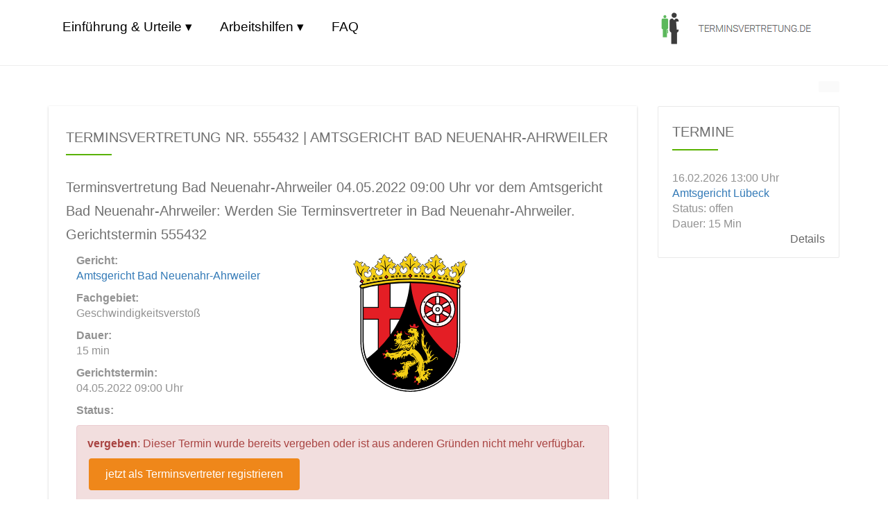

--- FILE ---
content_type: text/html; charset=utf-8
request_url: https://terminsvertretung.de/gerichtstermin/555432
body_size: 29193
content:
<!DOCTYPE html>
<html lang="de">
<head>
<title>Terminsvertretung Nr. 555432 | Amtsgericht Bad Neuenahr-Ahrweiler | terminsvertretung.de</title>
<meta charset="utf-8">
<meta name="viewport" content="width=device-width, initial-scale=1"/>
<meta name="robots" content="index, follow">
<meta name="description" content="Terminsvertretung Bad Neuenahr-Ahrweiler 04.05.2022 09:00 Uhr vor dem Amtsgericht Bad Neuenahr-Ahrweiler: Werden Sie Terminsvertreter in Bad Neuenahr-Ahrweiler. ..."/>
<link rel="shortcut icon" type="image/x-icon" href="/_icons/favicon.ico"/>
<link rel="icon" type="image/x-icon" href="/_icons/favicon.ico"/>
<link rel="icon" type="image/gif" href="/_icons/favicon.gif"/>
<link rel="icon" type="image/png" href="/_icons/favicon.png"/>
<link rel="apple-touch-icon" href="/_icons/apple-touch-icon.png"/>
<link rel="apple-touch-icon" href="/_icons/apple-touch-icon-57x57.png" sizes="57x57"/>
<link rel="apple-touch-icon" href="/_icons/apple-touch-icon-60x60.png" sizes="60x60"/>
<link rel="apple-touch-icon" href="/_icons/apple-touch-icon-72x72.png" sizes="72x72"/>
<link rel="apple-touch-icon" href="/_icons/apple-touch-icon-76x76.png" sizes="76x76"/>
<link rel="apple-touch-icon" href="/_icons/apple-touch-icon-114x114.png" sizes="114x114"/>
<link rel="apple-touch-icon" href="/_icons/apple-touch-icon-120x120.png" sizes="120x120"/>
<link rel="apple-touch-icon" href="/_icons/apple-touch-icon-128x128.png" sizes="128x128"/>
<link rel="apple-touch-icon" href="/_icons/apple-touch-icon-144x144.png" sizes="144x144"/>
<link rel="apple-touch-icon" href="/_icons/apple-touch-icon-152x152.png" sizes="152x152"/>
<link rel="apple-touch-icon" href="/_icons/apple-touch-icon-180x180.png" sizes="180x180"/>
<link rel="apple-touch-icon" href="/_icons/apple-touch-icon-precomposed.png"/>
<link rel="icon" type="image/png" href="/_icons/favicon-16x16.png" sizes="16x16"/>
<link rel="icon" type="image/png" href="/_icons/favicon-32x32.png" sizes="32x32"/>
<link rel="icon" type="image/png" href="/_icons/favicon-96x96.png" sizes="96x96"/>
<link rel="icon" type="image/png" href="/_icons/favicon-160x160.png" sizes="160x160"/>
<link rel="icon" type="image/png" href="/_icons/favicon-192x192.png" sizes="192x192"/>
<link rel="icon" type="image/png" href="/_icons/favicon-196x196.png" sizes="196x196"/>
<style>.footernavi {padding-top: 15px;padding-right: 20px;padding-left: 20px;}.footernavi ul {margin: 0;padding: 0}.footernavi ul a {padding-top: 0;padding-left: 0;color: #929292;#font-weight: 700;#font-size: 12px;}.footernavi ul li {margin: 0;display: inline;width: auto;padding: 20px;}.hinweisTv{line-height: 1.5;padding: 5px;}.button1 {background-color: #4CAF50;border: none;color: white;padding: 10px 22px;text-align: center;text-decoration: none;display: inline-block;font-size: 16px;margin: 10px 2px;cursor: pointer;border: 2px solid #4CAF50;border-radius: 4px;}.button1:hover {background-color: white;text-decoration: none;color: #4CAF50;}.button1orange {background-color: #ef871a;border: none;color: white;padding: 10px 22px;text-align: center;text-decoration: none;display: inline-block;font-size: 16px;margin: 10px 2px;cursor: pointer;border: 2px solid #ef871a;border-radius: 4px;}.button1orange:hover {color: #ef871a;background-color: white;text-decoration: none;}body, figure {margin: 0}.table, label {max-width: 100%}.form-control[disabled], input[type=checkbox][disabled], input[type=radio][disabled] {display: none;cursor: not-allowed;}.breadcrumb, .nav, .pager {list-style: none}html {font-family: sans-serif;-webkit-text-size-adjust: 100%;-ms-text-size-adjust: 100%}details, figure, footer, header, main, menu, nav, section {display: block}[hidden] {display: none}a {background-color: transparent}a:active, a:hover {outline: 0}b, strong {font-weight: 700}h1 {margin: .67em 0}sub {position: relative;font-size: 75%;line-height: 0;vertical-align: baseline;bottom: -.25em}.btn, .btn-group, .input-group-btn, img {vertical-align: middle}img {border: 0}svg:not(:root) {overflow: hidden}hr {height: 0;-webkit-box-sizing: content-box;-moz-box-sizing: content-box;box-sizing: content-box}*, :after, :before, input[type=checkbox], input[type=radio] {-webkit-box-sizing: border-box;-moz-box-sizing: border-box}button, input, select {margin: 0;font: inherit;color: inherit}button {overflow: visible}button, select {text-transform: none}button, html input[type=button], input[type=reset], input[type=submit] {-webkit-appearance: button;cursor: pointer}button[disabled], html input[disabled] {cursor: default}button::-moz-focus-inner, input::-moz-focus-inner {padding: 0;border: 0}input[type=checkbox], input[type=radio] {display: none;box-sizing: border-box;padding: 0}input[type=number]::-webkit-inner-spin-button, input[type=number]::-webkit-outer-spin-button {height: auto}input[type=search]::-webkit-search-cancel-button, input[type=search]::-webkit-search-decoration {-webkit-appearance: none}table {border-spacing: 0;border-collapse: collapse}td, th {padding: 0}/*! Source: https://github.com/h5bp/html5-boilerplate/blob/master/src/css/main.css */@media print {*, :after, :before {color: #000 !important;text-shadow: none !important;background: 0 0 !important;-webkit-box-shadow: none !important;box-shadow: none !important}a, a:visited {text-decoration: underline}a[href]:after {content: " (" attr(href) ")"}a[href^="#"]:after, a[href^="javascript:"]:after {content: ""}img, tr {page-break-inside: avoid}img {max-width: 100% !important}h2, h3, p {orphans: 3;widows: 3}h2, h3 {page-break-after: avoid}.navbar {display: none}.label {border: 1px solid #000}.table {border-collapse: collapse !important}.table td, .table th {background-color: #fff !important}}.btn, .btn-danger.active, .btn-danger:active, .btn-default.active, .btn-default:active, .btn-info.active, .btn-info:active, .btn-primary.active, .btn-primary:active, .form-control, .navbar-toggle {background-image: none}@font-face {font-family: 'Glyphicons Halflings';src: url(../fonts/glyphicons-halflings-regular.eot);src: url(../fonts/glyphicons-halflings-regular.eot?#iefix) format('embedded-opentype'), url(../fonts/glyphicons-halflings-regular.woff2) format('woff2'), url(../fonts/glyphicons-halflings-regular.woff) format('woff'), url(../fonts/glyphicons-halflings-regular.ttf) format('truetype'), url(../fonts/glyphicons-halflings-regular.svg#glyphicons_halflingsregular) format('svg')}*, :after, :before {box-sizing: border-box}html {font-size: 10px;-webkit-tap-highlight-color: transparent}body {font-family: "Helvetica Neue", Helvetica, Arial, sans-serif;font-size: 14px;line-height: 1.42857143;color: #333;background-color: #fff}button, input, select {font-family: inherit;font-size: inherit;line-height: inherit}a {color: #337ab7;text-decoration: none}.advolink{color: #ef871a;font-weight: bold;}.advolink:visited{color: #ef871a;}a:focus, a:hover {color: #23527c;text-decoration: underline}a:focus {outline: -webkit-focus-ring-color auto 5px;outline-offset: -2px}.img-circle {border-radius: 50%}hr {margin-top: 20px;margin-bottom: 20px;border: 0;border-top: 1px solid #eee}[role=button] {cursor: pointer}.h1, .h2, .h3, .h4, .h5, .h6, h1, h2, h3, h4, h5, h6 {font-family: inherit;font-weight: 500;line-height: 1.1;color: inherit}.h1, .h2, .h3, h1, h2, h3 {margin-top: 20px;margin-bottom: 10px}.h4, .h5, .h6, h4, h5, h6 {margin-top: 10px;margin-bottom: 10px}.h1, h1 {font-size: 36px}.h2, h2 {font-size: 14px}.h3, h3 {font-size: 24px}.h4, h4 {font-size: 18px}.h5, h5 {font-size: 14px}.h6, h6 {font-size: 12px}p {margin: 0 0 10px}.text-right {text-align: right}.text-primary {color: #337ab7}a.text-primary:focus, a.text-primary:hover {color: #286090}.text-info {color: #31708f}a.text-info:focus, a.text-info:hover {color: #245269}.text-danger {color: #a94442}a.text-danger:focus, a.text-danger:hover {color: #843534}.bg-primary {color: #fff;background-color: #337ab7}a.bg-primary:focus, a.bg-primary:hover {background-color: #286090}.bg-info {background-color: #d9edf7}a.bg-info:focus, a.bg-info:hover {background-color: #afd9ee}.bg-danger {background-color: #f2dede}a.bg-danger:focus, a.bg-danger:hover {background-color: #e4b9b9}.page-header {padding-bottom: 9px;margin: 40px 0 20px;border-bottom: 1px solid #eee}ul {margin-top: 0;margin-bottom: 10px}ul ul {margin-bottom: 0}.container {padding-right: 15px;padding-left: 15px;margin-right: auto;margin-left: auto}@media (min-width: 768px) {.container {width: 750px}}@media (min-width: 992px) {.container {width: 970px}}@media (min-width: 1200px) {.container {width: 1170px}}.row {margin-right: -15px;margin-left: -15px}.col-lg-1, .col-lg-10, .col-lg-11, .col-lg-12, .col-lg-2, .col-lg-3, .col-lg-4, .col-lg-5, .col-lg-6, .col-lg-7, .col-lg-8, .col-lg-9, .col-md-1, .col-md-10, .col-md-11, .col-md-12, .col-md-2, .col-md-3, .col-md-4, .col-md-5, .col-md-6, .col-md-7, .col-md-8, .col-md-9, .col-sm-1, .col-sm-10, .col-sm-11, .col-sm-12, .col-sm-2, .col-sm-3, .col-sm-4, .col-sm-5, .col-sm-6, .col-sm-7, .col-sm-8, .col-sm-9 {position: relative;min-height: 1px;padding-right: 15px;padding-left: 15px}@media (min-width: 768px) {.col-sm-1, .col-sm-10, .col-sm-11, .col-sm-12, .col-sm-2, .col-sm-3, .col-sm-4, .col-sm-5, .col-sm-6, .col-sm-7, .col-sm-8, .col-sm-9 {float: left}.col-sm-12 {width: 100%}.col-sm-11 {width: 91.66666667%}.col-sm-10 {width: 83.33333333%}.col-sm-9 {width: 75%}.col-sm-8 {width: 66.66666667%}.col-sm-7 {width: 58.33333333%}.col-sm-6 {width: 50%}.col-sm-5 {width: 41.66666667%}.col-sm-4 {width: 33.33333333%}.col-sm-3 {width: 25%}.col-sm-2 {width: 16.66666667%}.col-sm-1 {width: 8.33333333%}.col-sm-pull-12 {right: 100%}.col-sm-pull-11 {right: 91.66666667%}.col-sm-pull-10 {right: 83.33333333%}.col-sm-pull-9 {right: 75%}.col-sm-pull-8 {right: 66.66666667%}.col-sm-pull-7 {right: 58.33333333%}.col-sm-pull-6 {right: 50%}.col-sm-pull-5 {right: 41.66666667%}.col-sm-pull-4 {right: 33.33333333%}.col-sm-pull-3 {right: 25%}.col-sm-pull-2 {right: 16.66666667%}.col-sm-pull-1 {right: 8.33333333%}.col-sm-pull-0 {right: auto}}@media (min-width: 992px) {.col-md-1, .col-md-10, .col-md-11, .col-md-12, .col-md-2, .col-md-3, .col-md-4, .col-md-5, .col-md-6, .col-md-7, .col-md-8, .col-md-9 {float: left}.col-md-12 {width: 100%}.col-md-11 {width: 91.66666667%}.col-md-10 {width: 83.33333333%}.col-md-9 {width: 75%}.col-md-8 {width: 66.66666667%}.col-md-7 {width: 58.33333333%}.col-md-6 {width: 50%}.col-md-5 {width: 41.66666667%}.col-md-4 {width: 33.33333333%}.col-md-3 {width: 25%}.col-md-2 {width: 16.66666667%}.col-md-1 {width: 8.33333333%}.col-md-pull-12 {right: 100%}.col-md-pull-11 {right: 91.66666667%}.col-md-pull-10 {right: 83.33333333%}.col-md-pull-9 {right: 75%}.col-md-pull-8 {right: 66.66666667%}.col-md-pull-7 {right: 58.33333333%}.col-md-pull-6 {right: 50%}.col-md-pull-5 {right: 41.66666667%}.col-md-pull-4 {right: 33.33333333%}.col-md-pull-3 {right: 25%}.col-md-pull-2 {right: 16.66666667%}.col-md-pull-1 {right: 8.33333333%}.col-md-pull-0 {right: auto}}@media (min-width: 1200px) {.col-lg-1, .col-lg-10, .col-lg-11, .col-lg-12, .col-lg-2, .col-lg-3, .col-lg-4, .col-lg-5, .col-lg-6, .col-lg-7, .col-lg-8, .col-lg-9 {float: left}.col-lg-12 {width: 100%}.col-lg-11 {width: 91.66666667%}.col-lg-10 {width: 83.33333333%}.col-lg-9 {width: 75%}.col-lg-8 {width: 66.66666667%}.col-lg-7 {width: 58.33333333%}.col-lg-6 {width: 50%}.col-lg-5 {width: 41.66666667%}.col-lg-4 {width: 33.33333333%}.col-lg-3 {width: 25%}.col-lg-2 {width: 16.66666667%}.col-lg-1 {width: 8.33333333%}.col-lg-pull-12 {right: 100%}.col-lg-pull-11 {right: 91.66666667%}.col-lg-pull-10 {right: 83.33333333%}.col-lg-pull-9 {right: 75%}.col-lg-pull-8 {right: 66.66666667%}.col-lg-pull-7 {right: 58.33333333%}.col-lg-pull-6 {right: 50%}.col-lg-pull-5 {right: 41.66666667%}.col-lg-pull-4 {right: 33.33333333%}.col-lg-pull-3 {right: 25%}.col-lg-pull-2 {right: 16.66666667%}.col-lg-pull-1 {right: 8.33333333%}.col-lg-pull-0 {right: auto}}table {background-color: transparent}.form-control, .table .table {background-color: #fff}th {text-align: left}.table {width: 100%;margin-bottom: 20px}table col[class*=col-] {position: static;display: table-column;float: none}table td[class*=col-], table th[class*=col-] {position: static;display: table-cell;float: none}label {display: inline-block;margin-bottom: 5px;font-weight: 700}.btn, .btn-link {font-weight: 400}input[type=search] {-webkit-box-sizing: border-box;-moz-box-sizing: border-box;box-sizing: border-box;-webkit-appearance: none}input[type=checkbox], input[type=radio] {margin: 4px 0 0;line-height: normal}.form-control, output {display: block;font-size: 14px;line-height: 1.42857143;color: #555}input[type=file] {display: block}input[type=range] {display: block;width: 100%}select[multiple], select[size] {height: auto}input[type=checkbox]:focus, input[type=file]:focus, input[type=radio]:focus {outline: -webkit-focus-ring-color auto 5px;outline-offset: -2px}output {padding-top: 7px}.form-control {width: 100%;height: 34px;padding: 6px 12px;border: 1px solid #ccc;border-radius: 4px;-webkit-box-shadow: inset 0 1px 1px rgba(0, 0, 0, .075);box-shadow: inset 0 1px 1px rgba(0, 0, 0, .075);-webkit-transition: border-color ease-in-out .15s, -webkit-box-shadow ease-in-out .15s;-o-transition: border-color ease-in-out .15s, box-shadow ease-in-out .15s;transition: border-color ease-in-out .15s, box-shadow ease-in-out .15s}.form-control:focus {border-color: #66afe9;outline: 0;-webkit-box-shadow: inset 0 1px 1px rgba(0, 0, 0, .075), 0 0 8px rgba(102, 175, 233, .6);box-shadow: inset 0 1px 1px rgba(0, 0, 0, .075), 0 0 8px rgba(102, 175, 233, .6)}.form-control::-moz-placeholder {color: #999;opacity: 1}.form-control:-ms-input-placeholder {color: #999}.form-control::-webkit-input-placeholder {color: #999}.form-control::-ms-expand {background-color: transparent;border: 0}.form-group-sm .form-control, .input-sm {padding: 5px 10px;font-size: 12px;border-radius: 3px}.form-control[disabled], .form-control[readonly] {background-color: #eee;opacity: 1}@media screen and (-webkit-min-device-pixel-ratio: 0) {input[type=date].form-control, input[type=datetime-local].form-control, input[type=month].form-control, input[type=time].form-control {line-height: 34px}.input-group-sm input[type=date], .input-group-sm input[type=datetime-local], .input-group-sm input[type=month], .input-group-sm input[type=time], input[type=date].input-sm, input[type=datetime-local].input-sm, input[type=month].input-sm, input[type=time].input-sm {line-height: 30px}.input-group-lg input[type=date], .input-group-lg input[type=datetime-local], .input-group-lg input[type=month], .input-group-lg input[type=time], input[type=date].input-lg, input[type=datetime-local].input-lg, input[type=month].input-lg, input[type=time].input-lg {line-height: 46px}}.form-group {margin-bottom: 15px}.btn, .nav {margin-bottom: 0}.input-sm {height: 30px;line-height: 1.5}select.input-sm {height: 30px;line-height: 30px}select[multiple].input-sm {height: auto}.form-group-sm .form-control {height: 30px;line-height: 1.5}.form-group-lg .form-control, .input-lg {padding: 10px 16px;font-size: 18px;border-radius: 6px}.form-group-sm select.form-control {height: 30px;line-height: 30px}.form-group-sm select[multiple].form-control {height: auto}.input-lg {height: 46px;line-height: 1.3333333}select.input-lg {height: 46px;line-height: 46px}select[multiple].input-lg {height: auto}.form-group-lg .form-control {height: 46px;line-height: 1.3333333}.form-group-lg select.form-control {height: 46px;line-height: 46px}.form-group-lg select[multiple].form-control {height: auto}.btn {display: inline-block;padding: 6px 12px;font-size: 14px;line-height: 1.42857143;text-align: center;white-space: nowrap;-ms-touch-action: manipulation;touch-action: manipulation;cursor: pointer;-webkit-user-select: none;-moz-user-select: none;-ms-user-select: none;user-select: none;border: 1px solid transparent;border-radius: 4px}.btn.active:focus, .btn:active:focus, .btn:focus {outline: -webkit-focus-ring-color auto 5px;outline-offset: -2px}.btn:focus, .btn:hover {color: #333;text-decoration: none}.btn.active, .btn:active {background-image: none;outline: 0;-webkit-box-shadow: inset 0 3px 5px rgba(0, 0, 0, .125);box-shadow: inset 0 3px 5px rgba(0, 0, 0, .125)}.btn[disabled] {cursor: not-allowed;-webkit-box-shadow: none;box-shadow: none;opacity: .65}.btn-default {color: #333;background-color: #fff;border-color: #ccc}.btn-default:focus {color: #333;background-color: #e6e6e6;border-color: #8c8c8c}.btn-default.active, .btn-default:active, .btn-default:hover {color: #333;background-color: #e6e6e6;border-color: #adadad}.btn-default.active:focus, .btn-default.active:hover, .btn-default:active:focus, .btn-default:active:hover {color: #333;background-color: #d4d4d4;border-color: #8c8c8c}.btn-default[disabled]:focus, .btn-default[disabled]:hover {background-color: #fff;border-color: #ccc}.btn-default .badge {color: #fff;background-color: #333}.btn-primary {color: #fff;background-color: #337ab7;border-color: #2e6da4}.btn-primary:focus {color: #fff;background-color: #286090;border-color: #122b40}.btn-primary.active, .btn-primary:active, .btn-primary:hover {color: #fff;background-color: #286090;border-color: #204d74}.btn-primary.active:focus, .btn-primary.active:hover, .btn-primary:active:focus, .btn-primary:active:hover {color: #fff;background-color: #204d74;border-color: #122b40}.btn-primary[disabled]:focus, .btn-primary[disabled]:hover {background-color: #337ab7;border-color: #2e6da4}.btn-primary .badge {color: #337ab7;background-color: #fff}.btn-info {color: #fff;background-color: #5bc0de;border-color: #46b8da}.btn-info:focus {color: #fff;background-color: #31b0d5;border-color: #1b6d85}.btn-info.active, .btn-info:active, .btn-info:hover {color: #fff;background-color: #31b0d5;border-color: #269abc}.btn-info.active:focus, .btn-info.active:hover, .btn-info:active:focus, .btn-info:active:hover {color: #fff;background-color: #269abc;border-color: #1b6d85}.btn-info[disabled]:focus, .btn-info[disabled]:hover {background-color: #5bc0de;border-color: #46b8da}.btn-info .badge {color: #5bc0de;background-color: #fff}.btn-danger {color: #fff;background-color: #d9534f;border-color: #d43f3a}.btn-danger:focus {color: #fff;background-color: #c9302c;border-color: #761c19}.btn-danger.active, .btn-danger:active, .btn-danger:hover {color: #fff;background-color: #c9302c;border-color: #ac2925}.btn-danger.active:focus, .btn-danger.active:hover, .btn-danger:active:focus, .btn-danger:active:hover {color: #fff;background-color: #ac2925;border-color: #761c19}.btn-danger[disabled]:focus, .btn-danger[disabled]:hover {background-color: #d9534f;border-color: #d43f3a}.btn-danger .badge {color: #d9534f;background-color: #fff}.btn-link {color: #337ab7;border-radius: 0}.btn-link, .btn-link.active, .btn-link:active, .btn-link[disabled] {background-color: transparent;-webkit-box-shadow: none;box-shadow: none}.btn-link, .btn-link:active, .btn-link:focus, .btn-link:hover {border-color: transparent}.btn-link:focus, .btn-link:hover {color: #23527c;text-decoration: underline;background-color: transparent}.btn-link[disabled]:focus, .btn-link[disabled]:hover {color: #777;text-decoration: none}.btn-group-lg > .btn, .btn-lg {padding: 10px 16px;font-size: 18px;line-height: 1.3333333;border-radius: 6px}.btn-group-sm > .btn, .btn-sm {padding: 5px 10px;font-size: 12px;line-height: 1.5;border-radius: 3px}.btn-group > .btn-group:last-child:not(:first-child) > .btn:first-child, .btn-group > .btn:last-child:not(:first-child) {border-top-left-radius: 0;border-bottom-left-radius: 0}.btn-block {display: block;width: 100%}.btn-block + .btn-block {margin-top: 5px}input[type=button].btn-block, input[type=reset].btn-block, input[type=submit].btn-block {width: 100%}.collapse {display: none}.collapse.in {display: block}tr.collapse.in {display: table-row}.btn-group {position: relative;display: inline-block}.btn-group > .btn {position: relative;float: left}.btn-group > .btn.active, .btn-group > .btn:active, .btn-group > .btn:focus, .btn-group > .btn:hover {z-index: 2}.btn-group .btn + .btn, .btn-group .btn + .btn-group, .btn-group .btn-group + .btn, .btn-group .btn-group + .btn-group {margin-left: -1px}.btn-group > .btn:first-child {margin-left: 0}.btn-group > .btn-group {float: left}.btn-group > .btn-group:not(:first-child):not(:last-child) > .btn {border-radius: 0}.btn-group > .btn-group:first-child:not(:last-child) > .btn:last-child {border-top-right-radius: 0;border-bottom-right-radius: 0}[data-toggle=buttons] > .btn input[type=checkbox], [data-toggle=buttons] > .btn input[type=radio], [data-toggle=buttons] > .btn-group > .btn input[type=checkbox], [data-toggle=buttons] > .btn-group > .btn input[type=radio] {position: absolute;clip: rect(0, 0, 0, 0);pointer-events: none}.input-group, .input-group-btn, .input-group-btn > .btn, .nav > li, .nav > li > a, .navbar {position: relative}.input-group {display: table;border-collapse: separate}.input-group[class*=col-] {float: none;padding-right: 0;padding-left: 0}.input-group .form-control {position: relative;z-index: 2;float: left;width: 100%;margin-bottom: 0}.input-group .form-control:focus {z-index: 3}.input-group-lg > .form-control, .input-group-lg > .input-group-btn > .btn {height: 46px;padding: 10px 16px;font-size: 18px;line-height: 1.3333333;border-radius: 6px}select.input-group-lg > .form-control, select.input-group-lg > .input-group-btn > .btn {height: 46px;line-height: 46px}select[multiple].input-group-lg > .form-control, select[multiple].input-group-lg > .input-group-btn > .btn {height: auto}.input-group-sm > .form-control, .input-group-sm > .input-group-btn > .btn {height: 30px;padding: 5px 10px;font-size: 12px;line-height: 1.5;border-radius: 3px}select.input-group-sm > .form-control, select.input-group-sm > .input-group-btn > .btn {height: 30px;line-height: 30px}select[multiple].input-group-sm > .form-control, select[multiple].input-group-sm > .input-group-btn > .btn {height: auto}.input-group .form-control, .input-group-btn {display: table-cell}.nav, .nav > li, .nav > li > a {display: block}.input-group .form-control:not(:first-child):not(:last-child), .input-group-btn:not(:first-child):not(:last-child) {border-radius: 0}.input-group-btn {width: 1%;font-size: 0;white-space: nowrap}.input-group .form-control:first-child, .input-group-btn:first-child > .btn, .input-group-btn:first-child > .btn-group > .btn, .input-group-btn:last-child > .btn-group:not(:last-child) > .btn {border-top-right-radius: 0;border-bottom-right-radius: 0}.input-group .form-control:last-child, .input-group-btn:first-child > .btn-group:not(:first-child) > .btn, .input-group-btn:first-child > .btn:not(:first-child), .input-group-btn:last-child > .btn, .input-group-btn:last-child > .btn-group > .btn {border-top-left-radius: 0;border-bottom-left-radius: 0}.input-group-btn > .btn + .btn {margin-left: -1px}.input-group-btn > .btn:active, .input-group-btn > .btn:focus, .input-group-btn > .btn:hover {z-index: 2}.input-group-btn:first-child > .btn, .input-group-btn:first-child > .btn-group {margin-right: -1px}.input-group-btn:last-child > .btn, .input-group-btn:last-child > .btn-group {z-index: 2;margin-left: -1px}.nav {padding-left: 0;font-family: Roboto, Verdana, sans-serif;font-size: 12px;font-weight: 700;text-transform: uppercase}.nav > li > a {padding: 10px 15px}.nav > li > a:focus, .nav > li > a:hover {text-decoration: none;background-color: #eee}.nav > li > a > img {max-width: none}.navbar {min-height: 50px;margin-bottom: 20px;border: 1px solid transparent}.navbar-collapse {padding-right: 15px;padding-left: 15px;overflow-x: visible;-webkit-overflow-scrolling: touch;border-top: 1px solid transparent;-webkit-box-shadow: inset 0 1px 0 rgba(255, 255, 255, .1);box-shadow: inset 0 1px 0 rgba(255, 255, 255, .1)}.navbar-collapse.in {overflow-y: auto}.navbar-fixed-bottom .navbar-collapse, .navbar-fixed-top .navbar-collapse {max-height: 340px}@media (max-device-width: 480px) and (orientation: landscape) {.navbar-fixed-bottom .navbar-collapse, .navbar-fixed-top .navbar-collapse {max-height: 200px}}.container > .navbar-collapse, .container > .navbar-header {margin-right: -15px;margin-left: -15px}.navbar-fixed-bottom, .navbar-fixed-top {position: fixed;right: 0;left: 0;z-index: 1030}@media (min-width: 768px) {.navbar {border-radius: 4px}.navbar-header {float: left}.navbar-collapse {width: auto;border-top: 0;-webkit-box-shadow: none;box-shadow: none}.navbar-collapse.collapse {display: block !important;height: auto !important;padding-bottom: 0;overflow: visible !important}.navbar-collapse.in {overflow-y: visible}.navbar-fixed-bottom .navbar-collapse, .navbar-fixed-top .navbar-collapse {padding-right: 0;padding-left: 0}.container > .navbar-collapse, .container > .navbar-header {margin-right: 0;margin-left: 0}.navbar-fixed-bottom, .navbar-fixed-top {border-radius: 0}}.navbar-fixed-top {top: 0;border-width: 0 0 1px}.btn .badge, .btn .label {top: -1px;position: relative}.navbar-fixed-bottom {bottom: 0;margin-bottom: 0;border-width: 1px 0 0}.navbar-toggle {position: relative;float: right;padding: 9px 10px;margin-top: 8px;margin-right: 15px;margin-bottom: 8px;background-color: transparent;border: 1px solid transparent;border-radius: 4px}.navbar-toggle:focus {outline: 0}.navbar-toggle .icon-bar {display: block;width: 22px;height: 2px;border-radius: 1px}.navbar-toggle .icon-bar + .icon-bar {margin-top: 4px}.navbar-nav {margin: 7.5px -15px}.navbar-nav > li > a {padding-top: 10px;padding-bottom: 10px;line-height: 20px}.badge, .label {line-height: 1;text-align: center;white-space: nowrap;font-weight: 700}@media (min-width: 768px) {.navbar-toggle {display: none}.navbar-nav {float: left;margin: 0}.navbar-nav > li {float: left}.navbar-nav > li > a {padding-top: 15px;padding-bottom: 15px}}.navbar-form {padding: 10px 15px;border-top: 1px solid transparent;border-bottom: 1px solid transparent;-webkit-box-shadow: inset 0 1px 0 rgba(255, 255, 255, .1), 0 1px 0 rgba(255, 255, 255, .1);box-shadow: inset 0 1px 0 rgba(255, 255, 255, .1), 0 1px 0 rgba(255, 255, 255, .1);margin: 8px -15px}@media (min-width: 768px) {.navbar-form .control-label, .navbar-form .form-group {margin-bottom: 0;vertical-align: middle}.navbar-form .form-group {display: inline-block}.navbar-form .form-control {display: inline-block;width: auto;vertical-align: middle}.navbar-form .input-group {display: inline-table;vertical-align: middle}.navbar-form .input-group .form-control, .navbar-form .input-group .input-group-btn {width: auto}.navbar-form .input-group > .form-control {width: 100%}.navbar-form {width: auto;padding-top: 0;padding-bottom: 0;margin-right: 0;margin-left: 0;border: 0;-webkit-box-shadow: none;box-shadow: none}}@media (max-width: 767px) {.navbar-form .form-group {margin-bottom: 5px}.navbar-form .form-group:last-child {margin-bottom: 0}}.navbar-btn {margin-top: 8px;margin-bottom: 8px}.navbar-btn.btn-sm {margin-top: 10px;margin-bottom: 10px}.navbar-text {margin-top: 15px;margin-bottom: 15px}@media (min-width: 768px) {.navbar-text {float: left;margin-right: 15px;margin-left: 15px}.navbar-right {float: right !important;margin-right: -15px}.navbar-right ~ .navbar-right {margin-right: 0}}.navbar-default {background-color: #fff;border-color: #fff}.navbar-default .navbar-nav > li > a, .navbar-default .navbar-text {color: #707070}.navbar-default .navbar-nav > li > a:focus, .navbar-default .navbar-nav > li > a:hover {color: #333;background-color: transparent}.navbar-default .navbar-nav > .active > a, .navbar-default .navbar-nav > .active > a:focus, .navbar-default .navbar-nav > .active > a:hover {color: #fff;background-color: #59b200}.navbar-default .navbar-toggle {border-color: #59b200}.navbar-default .navbar-toggle:focus, .navbar-default .navbar-toggle:hover {background-color: #59b200}.navbar-default .navbar-toggle .icon-bar {background-color: #888}.navbar-default .navbar-collapse, .navbar-default .navbar-form {border-color: #e7e7e7}.navbar-default .navbar-link {color: #777}.navbar-default .navbar-link:hover {color: #333}.navbar-default .btn-link {color: #777}.navbar-default .btn-link:focus, .navbar-default .btn-link:hover {color: #333}.navbar-default .btn-link[disabled]:focus, .navbar-default .btn-link[disabled]:hover {color: #ccc}.breadcrumb {padding: 8px 15px;margin-bottom: 20px;background-color: #f5f5f5;border-radius: 4px}.breadcrumb > li {display: inline-block}.breadcrumb > li + li:before {padding: 0 5px;color: #ccc;content: "/\00a0"}.breadcrumb > .active {color: #777}.pager {padding-left: 0;margin: 20px 0;text-align: center}.pager li {display: inline}.pager li > a, .pager li > span {display: inline-block;padding: 5px 14px;background-color: #fff;border: 1px solid #ddd;border-radius: 15px}.pager li > a:focus, .pager li > a:hover {text-decoration: none;background-color: #eee}.pager .next > a, .pager .next > span {float: right}.pager .previous > a, .pager .previous > span {float: left}.label {display: inline;padding: .2em .6em .3em;font-size: 75%;color: #fff;vertical-align: baseline;border-radius: .25em}a.label:focus, a.label:hover {color: #fff;text-decoration: none;cursor: pointer}.label:empty {display: none}.label-default {background-color: #777}.label-default[href]:focus, .label-default[href]:hover {background-color: #5e5e5e}.label-primary {background-color: #337ab7}.label-primary[href]:focus, .label-primary[href]:hover {background-color: #286090}.label-info {background-color: #5bc0de}.label-info[href]:focus, .label-info[href]:hover {background-color: #31b0d5}.label-danger {background-color: #d9534f}.label-danger[href]:focus, .label-danger[href]:hover {background-color: #c9302c}.badge {display: inline-block;min-width: 10px;padding: 3px 7px;font-size: 12px;color: #fff;vertical-align: middle;background-color: #777;border-radius: 10px}.badge:empty {display: none}a.badge:focus, a.badge:hover {color: #fff;text-decoration: none;cursor: pointer}.list-group-item.active > .badge {color: #337ab7;background-color: #fff}.list-group-item > .badge {float: right}.list-group-item > .badge + .badge {margin-right: 5px}.alert {padding: 15px;margin-bottom: 20px;border: 1px solid transparent;border-radius: 4px}.alert h4 {margin-top: 0;color: inherit}.alert .alert-link {font-weight: 700}.alert > p, .alert > ul {margin-bottom: 0}.alert > p + p {margin-top: 5px}.alert-info {color: #31708f;background-color: #d9edf7;border-color: #bce8f1}.alert-info hr {border-top-color: #a6e1ec}.alert-info .alert-link {color: #245269}.alert-danger {color: #a94442;background-color: #f2dede;border-color: #ebccd1}.alert-success {color: #3c763d;background-color: #dff0d8;}.alert-danger hr {border-top-color: #e4b9c0}.alert-danger .alert-link {color: #843534}.list-group {padding-left: 0;margin-bottom: 20px}.list-group-item {position: relative;display: block;padding: 10px 15px;margin-bottom: -1px;background-color: #fff;border: 1px solid #ddd}.list-group-item:first-child {border-top-left-radius: 4px;border-top-right-radius: 4px}.list-group-item:last-child {margin-bottom: 0;border-bottom-right-radius: 4px;border-bottom-left-radius: 4px}a.list-group-item, button.list-group-item {color: #555}a.list-group-item .list-group-item-heading, button.list-group-item .list-group-item-heading {color: #333}a.list-group-item:focus, a.list-group-item:hover, button.list-group-item:focus, button.list-group-item:hover {color: #555;text-decoration: none;background-color: #f5f5f5}button.list-group-item {width: 100%;text-align: left}.list-group-item.active, .list-group-item.active:focus, .list-group-item.active:hover {z-index: 2;color: #fff;background-color: #337ab7;border-color: #337ab7}.list-group-item.active .list-group-item-heading, .list-group-item.active:focus .list-group-item-heading, .list-group-item.active:hover .list-group-item-heading {color: inherit}.list-group-item.active .list-group-item-text, .list-group-item.active:focus .list-group-item-text, .list-group-item.active:hover .list-group-item-text {color: #c7ddef}.list-group-item-info {color: #31708f;background-color: #d9edf7}a.list-group-item-info, button.list-group-item-info {color: #31708f}a.list-group-item-info .list-group-item-heading, button.list-group-item-info .list-group-item-heading {color: inherit}a.list-group-item-info:focus, a.list-group-item-info:hover, button.list-group-item-info:focus, button.list-group-item-info:hover {color: #31708f;background-color: #c4e3f3}a.list-group-item-info.active, a.list-group-item-info.active:focus, a.list-group-item-info.active:hover, button.list-group-item-info.active, button.list-group-item-info.active:focus, button.list-group-item-info.active:hover {color: #fff;background-color: #31708f;border-color: #31708f}.list-group-item-danger {color: #a94442;background-color: #f2dede}a.list-group-item-danger, button.list-group-item-danger {color: #a94442}a.list-group-item-danger .list-group-item-heading, button.list-group-item-danger .list-group-item-heading {color: inherit}a.list-group-item-danger:focus, a.list-group-item-danger:hover, button.list-group-item-danger:focus, button.list-group-item-danger:hover {color: #a94442;background-color: #ebcccc}a.list-group-item-danger.active, a.list-group-item-danger.active:focus, a.list-group-item-danger.active:hover, button.list-group-item-danger.active, button.list-group-item-danger.active:focus, button.list-group-item-danger.active:hover {color: #fff;background-color: #a94442;border-color: #a94442}.list-group-item-heading {margin-top: 0;margin-bottom: 5px}.list-group-item-text {margin-bottom: 0;line-height: 1.3}.well {min-height: 20px;padding: 19px;margin-bottom: 20px;background-color: #f5f5f5;border: 1px solid #e3e3e3;border-radius: 4px;-webkit-box-shadow: inset 0 1px 1px rgba(0, 0, 0, .05);box-shadow: inset 0 1px 1px rgba(0, 0, 0, .05)}.well-lg {padding: 24px;border-radius: 6px}.well-sm {padding: 9px;border-radius: 3px}.clearfix:after, .clearfix:before, .container:after, .container:before, .nav:after, .nav:before, .navbar-collapse:after, .navbar-collapse:before, .navbar-header:after, .navbar-header:before, .navbar:after, .navbar:before, .pager:after, .pager:before, .row:after, .row:before {display: table;content: " "}.clearfix:after, .container:after, .nav:after, .navbar-collapse:after, .navbar-header:after, .navbar:after, .pager:after, .row:after {clear: both}.pull-right {float: right !important}.hidden {display: none !important}@media (min-width: 768px) and (max-width: 991px) {.hidden-sm {display: none !important}}@media (min-width: 992px) and (max-width: 1199px) {.hidden-md {display: none !important}}@media (min-width: 1200px) {.hidden-lg {display: none !important}}.block_title {position: relative;font-size: 20px;margin-bottom: 40px;text-transform: uppercase}.block_title:after {position: absolute;bottom: -11px;left: 0;text-align: center;width: 66px;height: 2px;background: #ff4040;content: " "}.space_10 {clear: both;width: 100%;height: 10px}.space_20 {clear: both;width: 100%;height: 20px}.space_30 {clear: both;width: 100%;height: 30px}.space_40 {clear: both;width: 100%;height: 40px}.dropcap {display: inline-block;float: left;width: 45px;background: #efefef;color: #707070;font-weight: 700;font-size: 23px;margin-right: 7px;padding: 9px;text-align: center;line-height: 27px;-moz-border-radius: 4px;-webkit-border-radius: 4px;border-radius: 4px}.dropcap.active {background: #ff4040;color: #fff}.iframe {width: 100%;height: 400px;border: 0}.well {line-height: 1.5}.letters-bg {background-color: #f0f0f0;padding: 8px 20px;font-size: 1.3em;line-height: 1.4em}body {font-family: -apple-system, BlinkMacSystemFont, "Segoe UI", Roboto, Oxygen-Sans, Ubuntu, Cantarell, "Helvetica Neue", sans-serif;font-size: 16px;background: #fff;color: #929292;margin: 0;padding: 0}body .page {background: #fff;padding-top: 0;padding-bottom: 30px;margin-top: 0}h1, h2, h3, h4, h5, h6 {font-weight: 400;color: #707070}h1 {font-size: 26px;line-height: 30px}h2 {font-size: 20px;line-height: 34px}h3 {font-size: 22px;line-height: 32px}h4 {font-size: 20px;line-height: 30px}h5 {font-size: 18px;line-height: 26px}h6 {font-size: 16px;line-height: 24px}#header.v1 #top_bar {height: 100%;background: #555;margin: 0;padding: 0}#header.v1 #top_bar .phone_block {padding-top: 13px}#header.v1 #top_bar .phone_block .phone_icon {width: 34px;height: 26px;background: #ff4040;margin-top: 3px;text-align: center;padding: 7px 9px;-moz-border-radius: 3px;-webkit-border-radius: 3px;border-radius: 3px}#header.v1 #top_bar .phone_block .phone {margin-left: 5px;color: #fff}#header.v2 #top_bar {height: 100%;background: #fff;border-bottom: 1px solid #dedede;margin: 0;padding: 0}#header.v2 #top_bar .phone_block {padding-top: 13px}#header.v2 #top_bar .phone_icon {width: 34px;height: 26px;background: #969696;margin-top: 3px;text-align: center;padding: 7px 9px;-moz-border-radius: 3px;-webkit-border-radius: 3px;border-radius: 3px}#header.v2 #top_bar .phone {font-size: 12px;color: #555;margin-left: 5px}#header #nav_bar {position: relative;background: #fff;padding-top: 15px;padding-bottom: 5px}#header #nav_bar ul#nav {position: absolute;top: 2px;right: 4px}#header #nav_bar ul#nav li {margin-right: 5px;z-index: 500}#header #nav_bar ul#nav li a {display: block;padding: 15px;font-size: 12px;font-weight: 700;color: #707070;text-decoration: none}#header #nav_bar ul#nav li.active {background: #ff4040}#header #nav_bar ul#nav li.active a {color: #fff}#header #nav_bar ul#nav li.active a:hover {background: #ff4040}#header #nav_bar ul#nav li.active ul li a {color: #707070}#header #nav_bar ul#nav li.active ul li a:hover {color: #fff}#header #nav_bar ul#nav li ul li a {border-bottom: 1px solid #f3f3f3}#header #nav_bar ul#nav li ul li:last-child a {border-bottom: none}#header #nav_bar ul#nav li ul li ul li {border-bottom: 1px solid #f3f3f3}#header #nav_bar ul#nav li ul li ul li:last-child {border-bottom: none}#featured_block {border-bottom: 1px solid #eee;padding-bottom: 2px}#featured_block h2 {font-size: 21px;color: #fff}#featured_block ul.breadcrumb {background: #fefefe;-moz-border-radius: 2px;-webkit-border-radius: 2px;border-radius: 2px;margin-top: 22px}#featured_block ul.breadcrumb li.home i {color: #ff4040}#featured_block ul.breadcrumb li a {font-size: 12px;color: #ff4040;font-weight: 700}#featured_block ul.breadcrumb li.active a {color: #999}ul.breadcrumb {background: #fafafa;-moz-border-radius: 2px;-webkit-border-radius: 2px;border-radius: 2px;margin-top: 22px}ul.breadcrumb li.home i {color: #59b200}ul.breadcrumb li a {font-size: 13px;color: #59b200;font-weight: 700}ul.breadcrumb li.active a {color: #999}#home.page {padding-top: 0}#home.page #slider {position: relative;width: 100%;height: auto;background: #727272;overflow: hidden}.more_standalone {padding: 12px 15px;line-height: 16px}.more_link {color: #666;text-decoration: none}.more_link i {margin-right: 5px}.more_link:hover {color: #ff4040}.page .posts {margin-bottom: 50px}.page .posts .post {box-shadow: 0 1px 3px rgba(0, 0, 0, .2);margin-bottom: 30px}.page .posts .post:hover {box-shadow: 0 1px 5px rgba(0, 0, 0, .4)}.page .posts .post .details {padding: 10px 25px}.page .posts .post .details h4.title a {color: #707070;text-decoration: none}.page .posts .post .details h4.title a:hover {color: #ff4040}.page .posts .post .more {background: #fafafa;padding: 12px 15px;line-height: 16px}.page .posts .post .more .more_link {color: #666;text-decoration: none}.page .posts .post .more .more_link i {margin-right: 5px}.page .posts .post .more .more_link:hover {color: #ff4040}.sidebar .widget {border: 1px solid #e9e9e9;padding: 0 20px 15px 20px;-moz-border-radius: 2px;-webkit-border-radius: 2px;border-radius: 2px}.sidebar .search #search_form {position: relative}.sidebar {height: 280px;}.sidebar .search #q {width: 100%;background: #fff;border: 1px solid #ddd;padding: 10px;font-weight: 700;margin-bottom: 10px}.sidebar .search input[type=submit] {position: absolute;top: 0;right: 5px;background: url(../images/search_icon.png) right no-repeat;width: 38px;height: 38px;font-size: 0;border: none}#blog_post.page .author {box-shadow: 0 1px 3px rgba(0, 0, 0, .2);margin-bottom: 30px;padding: 5px 15px}#blog_post.page .author:hover {box-shadow: 0 1px 5px rgba(0, 0, 0, .4)}#footer {background: #555;padding-top: 39px;padding-bottom: 47px;color: #fff}#footer .heading {position: relative;font-size: 16px;color: #dedede;margin-bottom: 29px}#footer .heading:after {position: absolute;bottom: -11px;left: 0;text-align: center;width: 41px;height: 2px;background: #ff4040;content: " "}#sub_footer {background: #fff;padding-top: 34px;padding-bottom: 90px;height: 80px}#sub_footer2 {background: #f2f2f2;padding-top: 34px;padding-bottom: 90px;#padding-left: 75px;#height: 80px}#sub_footer .menu {text-align: right}#sub_footer .menu ul li {display: inline-block;margin-right: 5px}#sub_footer .menu ul li:last-child:after {content: " "}#sub_footer .menu ul li:after {padding-left: 5px;content: " / "}#sub_footer .menu ul li a {color: #929292}@media only screen and (min-width: 961px) and (max-width: 991px) {#header #top_bar {display: none}#header #nav_bar ul#nav {display: none}#featured_block ul.breadcrumb {clear: left;float: left !important}}@media only screen and (min-width: 768px) and (max-width: 960px) {#header #top_bar {display: none}#header #nav_bar ul#nav {display: none}#featured_block ul.breadcrumb {clear: left;float: left !important}}@media only screen and (max-width: 767px) {#header #nav_bar ul#nav {display: none}#featured_block ul.breadcrumb {clear: left;float: left !important}#sub_footer {padding-top: 20px}#sub_footer .menu {margin-top: 10px;text-align: left}}#header.v1 #top_bar .phone_block .phone_icon {background: #59b200}#header #nav_bar ul#nav li.active {background: #59b200}#header #nav_bar ul#nav li.active a:hover {background: #59b200}#featured_block ul.breadcrumb li.home i {color: #59b200}#featured_block ul.breadcrumb li a {color: #59b200}.page .posts .post .details h4.title a:hover {color: #59b200}.page .posts .post .more .more_link:hover {color: #59b200}#footer .heading:after {background: #59b200}.block_title:after {background: #59b200}.btn-impulse {background: #59b200}.btn-impulse:hover {background: #52a103}.btn-impulse.btn-impulse-3d {border-bottom: 4px solid #4a9301}.dropcap.active {background: #59b200}.tns-outer {padding: 0 !important}.tns-outer [hidden] {display: none !important}.tns-outer [aria-controls], .tns-outer [data-action] {cursor: pointer}.tns-slider {-webkit-transition: all 0s;-moz-transition: all 0s;transition: all 0s}.tns-slider > .tns-item {-webkit-box-sizing: border-box;-moz-box-sizing: border-box;box-sizing: border-box}.tns-horizontal.tns-subpixel {white-space: nowrap}.tns-horizontal.tns-subpixel > .tns-item {display: inline-block;vertical-align: top;white-space: normal}.tns-horizontal.tns-no-subpixel:after {content: '';display: table;clear: both}.tns-horizontal.tns-no-subpixel > .tns-item {float: left}.tns-horizontal.tns-carousel.tns-no-subpixel > .tns-item {margin-right: -100%}.tns-no-calc {position: relative;left: 0}.tns-gallery {position: relative;left: 0;min-height: 1px}.tns-gallery > .tns-item {position: absolute;left: -100%;-webkit-transition: transform 0s, opacity 0s;-moz-transition: transform 0s, opacity 0s;transition: transform 0s, opacity 0s}.tns-gallery > .tns-slide-active {position: relative;left: auto !important}.tns-gallery > .tns-moving {-webkit-transition: all 0.25s;-moz-transition: all 0.25s;transition: all 0.25s}.tns-autowidth {display: inline-block}.tns-lazy-img {-webkit-transition: opacity 0.6s;-moz-transition: opacity 0.6s;transition: opacity 0.6s;opacity: 0.6}.tns-lazy-img.tns-complete {opacity: 1}.tns-ah {-webkit-transition: height 0s;-moz-transition: height 0s;transition: height 0s}.tns-ovh {overflow: hidden}.tns-visually-hidden {position: absolute;left: -10000em}.tns-transparent {opacity: 0;visibility: hidden}.tns-fadeIn {opacity: 1;filter: alpha(opacity=100);z-index: 0}.tns-normal, .tns-fadeOut {opacity: 0;filter: alpha(opacity=0);z-index: -1}.tns-vpfix {white-space: nowrap}.tns-vpfix > div, .tns-vpfix > li {display: inline-block}.tns-t-subp2 {margin: 0 auto;width: 310px;position: relative;height: 10px;overflow: hidden}.tns-t-ct {width: 2333.3333333%;width: -webkit-calc(100% * 70 / 3);width: -moz-calc(100% * 70 / 3);width: calc(100% * 70 / 3);position: absolute;right: 0}.tns-t-ct:after {content: '';display: table;clear: both}.tns-t-ct > div {width: 1.4285714%;width: -webkit-calc(100% / 70);width: -moz-calc(100% / 70);width: calc(100% / 70);height: 10px;float: left}.tab {position: relative;margin-bottom: 1px;width: 100%;color: #333;overflow: hidden}input {position: absolute;}label {width: 100%;position: relative;display: block;padding: 0 0 0 1em;#color: #fff;#background: #999;#font-weight: 700;line-height: 3;cursor: pointer}.tab-content {max-height: 0;padding-left: 15px;overflow: hidden;background: #e2e2e2;-webkit-transition: max-height .95s;-o-transition: max-height .95s;transition: max-height .95s}.tab-content p {margin: 1em}input:checked ~ .tab-content {max-height: 60em;padding: 15px}label::after {position: absolute;right: 0;top: 0;display: block;width: 3em;height: 3em;line-height: 3;text-align: center;-webkit-transition: all .35s;-o-transition: all .35s;transition: all .35s}input[type=checkbox] + label::after {content: "+"}input[type=radio] + label::after {content: "\25BC"}input[type=checkbox]:checked + label::after {transform: rotate(315deg)}input[type=radio]:checked + label::after {transform: rotateX(180deg)}.end {height: 5px}.navcontainer {float: left;#background-color: #cddda6;}.navcontainerSpace {float: left;width:410px;}.toggle, [id^=drop] {display: none;color: black;font-weight: 500;}nav {margin: 0;padding: 0;}nav:after {content: "";display: table;clear: both}nav ul {float: left;padding: 0;margin: 0;list-style: none;position: relative}nav ul li {#margin-left: 100px;display: inline-block;float: left;z-index: 100;cursor: pointer;}nav ul a {line-height: 20px;display: block;padding: 14px 20px;color: #000000;background-color: #fff;font-size: 19px;text-decoration: none;box-shadow: 1px 0 5px -2px #fff;}.activetop {background: #ffffff;color: #59b200;}nav ul li ul li:hover {background: #fff;color: #779828;}nav ul a:hover {color: #779828;background-color: #fff}nav ul ul {display: none;position: absolute;top: 48px}nav ul li:hover > ul {display: inherit}nav ul ul li {width: 340px;float: none;display: list-item;position: relative}nav ul ul ul li {position: relative;top: -48px;left: 340px}nav li > a:after {content: ' \25BE'}li > a:only-child:after {content: ''}@media all and (max-width: 1420px) {nav ul a, nav ul li  {#margin-right: 0px;}}@media all and (max-width: 900px) {.footernavi ul {margin: 0;padding: 0}.footernavi ul a {padding-top: 0;padding-right: 20px;list-style: none;position: relative;text-decoration: none}.footernavi ul li {padding: 10px;margin: 0;display: inline;width: 100%;float: left}#sub_footer{height: auto;}label{line-height: 1;background: #ffffff;font-weight: 500;}.navcontainerSpace {float: left;width: 0px;}nav {margin: 0;z-index: 10;position: -webkit-sticky;position: sticky;top:0;}nav:after {content: "";display: table;clear: both}.nav-wrapper {}.toggle + a, .menu {display: none}.toggle {display: block;padding: 14px 18px;color: black;font-size: 17px;text-decoration: none;border: none;}.toggle:hover {}[id^=drop]:checked + ul {display: block;}nav ul li {#padding-right: 0px;display: block;width: 100%;#color: black;background-color: white;}nav ul ul .toggle, nav ul ul a {padding: 14px 40px;#color: black;background-color: white;}nav ul ul ul a {#padding: 14px 80px;}nav ul a:hover, nav ul ul ul a {#color: black;background-color: white;}nav ul li ul li .toggle, nav ul ul a, nav ul ul ul a {#padding: 14px 14px;color: black;background-color: white;font-size: 17px}nav ul li ul li .toggle, nav ul ul a {#color: black;background-color: white;}nav ul {float: none;}nav ul ul {float: none;position: static;#color: black;background-color: white;}nav ul ul li:hover > ul, nav ul li:hover > ul {display: none;}nav ul ul li {display: block;width: 100%}nav ul ul ul li {position: static;}}</style></head>
<body>
<div id="header" class="v1">
    <div class="navbar navbar-default navbar-fixed-top" role="navigation" id="nav_bar">
        <div class="container">
            <div class="navcontainer">
                <label for="drop" class="toggle">
                    &#9776;
                </label>
                <nav>
                    <input type="checkbox" id="drop"/>
                    <ul class="menu"><li><label for="drop-1" class="toggle">Einführung & Urteile &#9662;</label><a href="/einfuehrung-urteile" class="">Einführung & Urteile</a><input type="checkbox" id="drop-1"/><ul><li><label for="drop-2" class="toggle">Kostenerstattung bei Terminsvertretung &#9662;</label><a href="/einfuehrung-urteile/kostenerstattung-bei-terminsvertretung" class="">Kostenerstattung bei Terminsvertretung</a><input type="checkbox" id="drop-2"/><ul><li><a href="/einfuehrung-urteile/kostenerstattung-bei-terminsvertretung/bgh-beschluss-vom-2622014-xii-zb-49911-kosten-eines-unterbevollmaechtigten-sind-in-hoehe-der-fiktiven-reisekosten-erstattungsfaehig-und" class="">BGH, Beschluss vom 26.2.2014 – XII ZB 499/11 Kosten eines Unterbevollmächtigten sind in Höhe der fiktiven Reisekosten erstattungsfähig und</a></li><li><a href="/einfuehrung-urteile/kostenerstattung-bei-terminsvertretung/bgh-beschluss-vom-10072012-viii-zb-10611-die-kosten-eines-unterbevollmaechtigten-sind-auch-dann-erstattungsfaehig-wenn-sie-hoeher-sind" class="">BGH, Beschluss vom 10.07.2012 - VIII ZB 106/11 - Die Kosten eines Unterbevollmächtigten sind auch dann erstattungsfähig, wenn sie höher sind,</a></li><li><a href="/einfuehrung-urteile/kostenerstattung-bei-terminsvertretung/bgh-beschluss-vom-13072011-iv-zb-811-festsetzung-der-terminsvertretergebuehren-nur-bei-konkretem-nachweis-der-entstandenen-kosten" class="">BGH: Beschluss vom 13.07.2011 - IV ZB 8/11 - Festsetzung der Terminsvertretergebühren nur bei konkretem Nachweis der entstandenen Kosten</a></li><li><a href="/einfuehrung-urteile/kostenerstattung-bei-terminsvertretung/bgh-beschluss-vom-11122007-x-zb-2107-keine-beschraenkung-der-erstattungsfaehigen-reisekosten-durch-fiktive-terminsvertreterkosten" class="">BGH: Beschluss vom 11.12.2007 - X ZB 21/07 -  Keine Beschränkung der erstattungsfähigen Reisekosten durch fiktive Terminsvertreterkosten</a></li><li><a href="/einfuehrung-urteile/kostenerstattung-bei-terminsvertretung/bgh-beschluss-vom-2412007-iv-zb-2106-lg-karlsruhe-volle-terminsgebuehr-bei-erlass-eines-versaeumnisurteils" class="">BGH, Beschluß vom 24.1.2007 - IV ZB 21/06 - (LG Karlsruhe) Volle Terminsgebühr bei Erlass eines Versäumnisurteils</a></li><li><a href="/einfuehrung-urteile/kostenerstattung-bei-terminsvertretung/bgh-beschluss-vom-28-juni-2006-iv-zb-4405-auch-bei-bundesweit-taetigem-versicherungsunternehmen-koennen-die-kosten" class="">BGH, Beschluss vom 28. Juni 2006 - IV ZB 44/05 - Auch bei bundesweit tätigem Versicherungsunternehmen können die Kosten</a></li><li><a href="/einfuehrung-urteile/kostenerstattung-bei-terminsvertretung/bgh-beschluss-vom-1392005-x-zb-3004-olg-muenchen-rechtsanwalts-reisekosten-sind-erstattungsfaehig" class="">BGH, Beschluß vom 13.9.2005 - X ZB 30/04 (OLG München) Rechtsanwalts-Reisekosten sind erstattungsfähig</a></li><li><a href="/einfuehrung-urteile/kostenerstattung-bei-terminsvertretung/bgh-beschluss-vom-18122003-i-zb-1803-olg-koeln-beauftragt-ein-wettbewerbsverband-einen-prozessbevollmaechtigen-in-der" class="">BGH, Beschluß vom 18.12.2003 - I ZB 18/03 (OLG Köln) - Beauftragt ein Wettbewerbsverband einen Prozeßbevollmächtigen in der</a></li><li><a href="/einfuehrung-urteile/kostenerstattung-bei-terminsvertretung/bgh-beschluss-vom-16102002-viii-zb-3002-lg-wuppertal-erstattung-der-kosten-des-unterbevollmaechtigten" class="">BGH, Beschluß vom 16.10.2002 - VIII ZB 30/02 - (LG Wuppertal) Erstattung der Kosten des Unterbevollmächtigten</a></li><li><a href="/einfuehrung-urteile/kostenerstattung-bei-terminsvertretung/olg-celle-beschluss-vom-25042008-2-w-3908-erstattung-umsatzsteuer-bei-auslaendischem-verkehrsanwalt" class="">OLG Celle: Beschluss vom 25.04.2008 - 2 W 39/08 - Erstattung Umsatzsteuer bei ausländischem Verkehrsanwalt</a></li><li><a href="/einfuehrung-urteile/kostenerstattung-bei-terminsvertretung/olg-frankfurt-am-beschluss-vom-18112015-6-wf-18515-beiordnung-nach-121-iii-zpo-erstattungsfaehigkeit-der-kosten-des-terminsvertreters" class="">OLG Frankfurt a.M., Beschluss vom 18.11.2015 - 6 WF 185/15 - Beiordnung nach § 121 III ZPO - Erstattungsfähigkeit der Kosten des Terminsvertreters</a></li><li><a href="/einfuehrung-urteile/kostenerstattung-bei-terminsvertretung/olg-brandenburg-beschluss-vom-04122009-6-w-10209-nur-eine-terminsgebuehr-auch-wenn" class="">OLG Brandenburg, Beschluss vom 04.12.2009 - 6 W 102/09 - nur eine Terminsgebühr, auch wenn</a></li><li><a href="/einfuehrung-urteile/kostenerstattung-bei-terminsvertretung/olg-brandenburg-beschluss-vom-21082007-6-w-12307-erstattungsfaehige-kosten-des-terminsvertreters-in-hoehe-der-fiktiven-reisekosten-zzgl-uebernachtungskosten-tage-und-abwesenheitsgeld" class="">OLG Brandenburg: Beschluss vom 21.08.2007 - 6 W 123/07 - Erstattungsfähige Kosten des Terminsvertreters in Höhe der fiktiven Reisekosten zzgl. Übernachtungskosten, Tage- und Abwesenheitsgeld</a></li><li><a href="/einfuehrung-urteile/kostenerstattung-bei-terminsvertretung/olg-brandenburg-beschluss-vom-18052007-6-w-15106-terminsgebuehr-im-pkh-verfahren-entfaellt-nicht-bei-beauftragung-eines-terminsvertreters" class="">OLG Brandenburg Beschluß vom 18.05.2007 - 6 W 151/06 - Terminsgebühr im PKH Verfahren entfällt nicht bei Beauftragung eines Terminsvertreters</a></li><li><a href="/einfuehrung-urteile/kostenerstattung-bei-terminsvertretung/kg-beschluss-vom-18022011-1-ws-3809-ein-laengenzuschlag-entsteht-auch-dann-wenn-der-pflichtverteidiger-als-auch-der-terminsvertreter" class="">KG, Beschluss vom 18.02.2011 - 1 Ws 38/09 - Ein Längenzuschlag entsteht auch dann, wenn der Pflichtverteidiger als auch der Terminsvertreter</a></li><li><a href="/einfuehrung-urteile/kostenerstattung-bei-terminsvertretung/[base64]" class="">Kammergericht Beschluß vom 12.10.2006 - : 1 W 302/06 - Keine Erstattung von Reisekosten / Kosten eines Terminsvertreters bei Rechtsanwalts GmbH mit Standorte am Gerichtsort und am Geschäftssitz der auswärtigen Partei</a></li><li><a href="/einfuehrung-urteile/kostenerstattung-bei-terminsvertretung/olg-duesseldorf-beschluss-vom-16122010-i-10-w-11110-10-w-11110-der-rechtsanwalt-erhaelt-auch-dann-die-gebuehren-nach-dem-rvg" class="">OLG Düsseldorf, Beschluss vom 16.12.2010 - I-10 W 111/10, 10 W 111/10 - Der Rechtsanwalt erhält auch dann die Gebühren nach dem RVG,</a></li><li><a href="/einfuehrung-urteile/kostenerstattung-bei-terminsvertretung/olg-koblenz-beschluss-vom-02042015-14-w-21515-keine-erstattung-der-kosten-des-terminsvertreters-oder-fiktiver-fahrtkosten-wenn" class="">OLG Koblenz, Beschluss vom 02.04.2015 - 14 W 215/15 - Keine Erstattung der Kosten des Terminsvertreters oder fiktiver Fahrtkosten, wenn</a></li><li><a href="/einfuehrung-urteile/kostenerstattung-bei-terminsvertretung/olg-koeln-beschluss-vom-19122008-17-w-30208-die-kosten-des-terminsvertreters-sind-erstattungsfaehig" class="">OLG Köln: Beschluss vom 19.12.2008 - 17 W 302/08 - Die Kosten des Terminsvertreters sind erstattungsfähig</a></li><li><a href="/einfuehrung-urteile/kostenerstattung-bei-terminsvertretung/olg-muenchen-beschluss-vom-27022014-4c-ws-214-gebuehrenanspruch-des-fuer-den-verhinderten-pflichtverteidiger-beigeordneten-verteidigers" class="">OLG München, Beschluss vom 27.02.2014 - 4c Ws 2/14 - Gebührenanspruch des für den verhinderten Pflichtverteidiger beigeordneten Verteidigers</a></li><li><a href="/einfuehrung-urteile/kostenerstattung-bei-terminsvertretung/olg-muenchen-11-w-64407-vom-28022007-erstattung-einer-zweiten-einigungsgebuehr-bei-terminsvertreter" class="">OLG München: 11 W 644/07 vom 28.02.2007 - Erstattung einer zweiten Einigungsgebühr bei Terminsvertreter</a></li><li><a href="/einfuehrung-urteile/kostenerstattung-bei-terminsvertretung/olg-muenchen-beschluss-vom-28-februar-2007-11-w-279606-erstattung-der-kosten-eines-verkehrsanwaltes-nur-in-hoehe-hypothetischer-reisekosten" class="">OLG München, Beschluss vom 28. Februar 2007 – 11 W 2796/06 –  Erstattung der Kosten eines Verkehrsanwaltes nur in Höhe hypothetischer Reisekosten</a></li><li><a href="/einfuehrung-urteile/kostenerstattung-bei-terminsvertretung/olg-oldenburg-beschluss-vom-13052014-1-ws-19514-anspruch-des-terminsvertreters-nur-auf-die-terminsgebuehr-bei-vertretung-eines-pflichtverteidigers" class="">OLG Oldenburg, Beschluss vom 13.05.2014 - 1 Ws 195/14 - Anspruch des Terminsvertreters nur auf die Terminsgebühr bei Vertretung eines Pflichtverteidigers</a></li><li><a href="/einfuehrung-urteile/kostenerstattung-bei-terminsvertretung/olg-oldenburg-beschluss-vom-18022008-5-w-808-erstattung-der-kosten-eines-terminsvertreters-nur-in-hoehe-der-fiktive-reisekosten" class="">OLG Oldenburg: Beschluss vom 18.02.2008 - 5 W 8/08 - Erstattung der Kosten eines Terminsvertreters nur in Höhe der fiktive Reisekosten,</a></li><li><a href="/einfuehrung-urteile/kostenerstattung-bei-terminsvertretung/olg-rostock-beschluss-vom-15092011-i-ws-20111-gebuehrenanspruch-des-terminsvertreters-bei-vertretung-des-pflichtverteidigers" class="">OLG Rostock, Beschluss vom 15.09.2011 - I Ws 201/11 - Gebührenanspruch des Terminsvertreters bei Vertretung des Pflichtverteidigers</a></li><li><a href="/einfuehrung-urteile/kostenerstattung-bei-terminsvertretung/olg-saarbruecken-beschluss-vom-05112009-9-w-30809-ein-bundesweit-taetiges-versicherungsunternehmen-kann-die-mehrkosten" class="">OLG Saarbrücken: Beschluss vom 05.11.2009 - 9 W 308/09 - Ein bundesweit tätiges Versicherungsunternehmen kann die Mehrkosten</a></li><li><a href="/einfuehrung-urteile/kostenerstattung-bei-terminsvertretung/lg-aachen-beschluss-vom-791948-4-t-15548-beiordnung-eines-terminsvertreters-bei-pkh" class="">LG Aachen, Beschluß vom 7.9.1948 - 4 T 155/48 - Beiordnung eines Terminsvertreters bei PKH</a></li><li><a href="/einfuehrung-urteile/kostenerstattung-bei-terminsvertretung/ag-berlin-lichtenberg-urteil-vom-14082007-10-c-44906-keine-erstattung-der-zusaetzlichen-kosten-des-terminsvertreters-bei-terminskollision-als-aufwendungsersatz" class="">AG Berlin-Lichtenberg: Urteil vom 14.08.2007 - 10 C 449/06 - Keine Erstattung der zusätzlichen Kosten des Terminsvertreters bei Terminskollision als Aufwendungsersatz</a></li><li><a href="/einfuehrung-urteile/kostenerstattung-bei-terminsvertretung/ag-meiningen-beschluss-vom-27042009-21-c-155306-die-zweiten-einigungsgebuehr-fuer-den-terminsvertreter" class="">AG Meiningen, Beschluss vom 27.04.2009 - 21 C 1553/06 - Die zweiten Einigungsgebühr für den Terminsvertreter</a></li><li><a href="/einfuehrung-urteile/kostenerstattung-bei-terminsvertretung/lsg-baden-wuerttemberg-beschluss-vom-16012007-l-10-r-643206-erstattung-der-fahrtkosten-nur-in-hoehe-der-kosten-eines-verkehrsanwaltes" class="">LSG Baden-Württemberg Beschluß vom 16.01.2007 - L 10 R 6432/06 - Erstattung der Fahrtkosten nur in Höhe der Kosten eines Verkehrsanwaltes</a></li><li><a href="/einfuehrung-urteile/kostenerstattung-bei-terminsvertretung/ovg-bautzen-beschluss-vom-30082007-4-e-4706-erstattung-der-kosten-des-terminsvertreters-bei-ablehnung-einer-terminsverlegung-trotz-terminskollision" class="">OVG Bautzen: Beschluss vom 30.08.2007 - 4 E 47/06 - Erstattung der Kosten des Terminsvertreters bei Ablehnung einer Terminsverlegung trotz Terminskollision</a></li></ul></li><li><label for="drop-3" class="toggle">Berufspflichten und Haftung bei Terminsvertretungen &#9662;</label><a href="/einfuehrung-urteile/berufspflichten-und-haftung-bei-terminsvertretungen" class="">Berufspflichten und Haftung bei Terminsvertretungen</a><input type="checkbox" id="drop-3"/><ul><li><a href="/einfuehrung-urteile/berufspflichten-und-haftung-bei-terminsvertretungen/bgh-urteil-vom-17-12-1987-ix-zr-4186-zur-haftungsverteilung-verkehrsanwalt-prozessbevollmaechtigter" class="">BGH, Urteil vom 17-12-1987 - IX ZR 41/86 - zur Haftungsverteilung Verkehrsanwalt - Prozessbevollmächtigter</a></li><li><a href="/einfuehrung-urteile/berufspflichten-und-haftung-bei-terminsvertretungen/olg-koblenz-urteil-vom-27-10-1992-3-u-188491-die-verletzung-der-aufklaerungspflicht-ueber-mehrkosten-bei-taetigkeit-als-korrespondenzanwalt" class="">OLG Koblenz, Urteil vom 27-10-1992 - 3 U 1884/91 - Die Verletzung der Aufklärungspflicht über Mehrkosten bei Tätigkeit als Korrespondenzanwalt</a></li><li><a href="/einfuehrung-urteile/berufspflichten-und-haftung-bei-terminsvertretungen/olg-karlsruhe-beschluss-vom-27-9-2004-15-w-304-ordnungsgeld-gegen-die-eigene-partei-wegen-nichterscheinens-wenn-terminsvertreter-unvorbereitet-ist" class="">OLG Karlsruhe, Beschluß vom 27. 9. 2004 - 15 W 3/04 - Ordnungsgeld gegen die eigene Partei wegen Nichterscheinens, wenn Terminsvertreter unvorbereitet ist,</a></li><li><a href="/einfuehrung-urteile/berufspflichten-und-haftung-bei-terminsvertretungen/bgh-beschluss-vom-28-11-2006-viii-zb-5206-lg-hof-zustellung-an-unterbevollmaechtigte-ist-unwirksam" class="">BGH, Beschluß vom 28. 11. 2006 - VIII ZB 52/06 - (LG Hof)  Zustellung an Unterbevollmächtigte ist unwirksam</a></li><li><a href="/einfuehrung-urteile/berufspflichten-und-haftung-bei-terminsvertretungen/lag-hamm-15-sa-104907-vom-30082007-bei-persoenlicher-ladung-der-partei-darf-keine-saeumnis-angenommen-werden" class="">LAG Hamm: 15 Sa 1049/07 vom 30.08.2007 - bei persönlicher Ladung der Partei darf keine Säumnis angenommen werden,</a></li><li><a href="/einfuehrung-urteile/berufspflichten-und-haftung-bei-terminsvertretungen/bgh-urteil-vom-22-3-2007-ix-zr-10006-olg-rostock-keine-schuldhafte-saeumnis-bei-verspaetung-des-flugzeuges-und-unterlassener-beauftragung-eines-terminsvertreters" class="">BGH, Urteil vom 22. 3. 2007 - IX ZR 100/06 - (OLG Rostock) Keine Schuldhafte Säumnis bei Verspätung des Flugzeuges und Unterlassener Beauftragung eines Terminsvertreters,</a></li></ul></li><li><label for="drop-4" class="toggle">Rechtsverhältnis Terminsvertreter - Prozessbevollmächtigter &#9662;</label><a href="/einfuehrung-urteile/rechtsverhaeltnis-terminsvertreter-prozessbevollmaechtigter" class="">Rechtsverhältnis Terminsvertreter - Prozessbevollmächtigter</a><input type="checkbox" id="drop-4"/><ul><li><a href="/einfuehrung-urteile/rechtsverhaeltnis-terminsvertreter-prozessbevollmaechtigter/bgh-urteil-vom-01-juni-2006-i-zr-26803-kein-wettbewerbsverstoss-bei-unterschreitung-der-gesetzliche-gebuehrenansprueche-des-terminsvertreters" class="">BGH, Urteil vom 01. Juni 2006 – I ZR 268/03 – Kein Wettbewerbsverstoß bei Unterschreitung der gesetzliche Gebührenansprüche des Terminsvertreters,</a></li><li><a href="/einfuehrung-urteile/rechtsverhaeltnis-terminsvertreter-prozessbevollmaechtigter/lg-goettingen-urteil-vom-13021997-1-s-36696-auslegung-einer-gebuehrenteilungsvereinbarung-bei-terminsvertretungen" class="">LG Göttingen, Urteil vom 13.02.1997 - 1 S 366/96 - Auslegung einer Gebührenteilungsvereinbarung bei Terminsvertretungen</a></li><li><a href="/einfuehrung-urteile/rechtsverhaeltnis-terminsvertreter-prozessbevollmaechtigter/bverfg-urteil-vom-13-12-2000-1-bvr-33597-zur-singularzulassung-von-rechtsanwaelten" class="">BVerfG, Urteil vom 13. 12. 2000 - 1 BvR 335/97 - zur Singularzulassung von Rechtsanwälten:</a></li><li><a href="/einfuehrung-urteile/rechtsverhaeltnis-terminsvertreter-prozessbevollmaechtigter/bgh-urteil-vom-29-6-2000-i-zr-12298-keine-anwendbarkeit-der-brago-bei-beauftragung-durch-prozessbevollmaechtigten-i" class="">BGH, Urteil vom 29. 6. 2000 - I ZR 122/98 - keine Anwendbarkeit der BRAGO bei Beauftragung durch Prozessbevollmächtigten I</a></li><li><a href="/einfuehrung-urteile/rechtsverhaeltnis-terminsvertreter-prozessbevollmaechtigter/bgh-urteil-vom-5-10-2006-i-zr-2404-gebuehrenvereinbarung-6040-ist-zulaessig" class="">BGH, Urteil vom 5. 10. 2006 - I ZR 24/04 - Gebührenvereinbarung 60/40 ist zulässig</a></li><li><a href="/einfuehrung-urteile/rechtsverhaeltnis-terminsvertreter-prozessbevollmaechtigter/was-ist-bei-der-verguetungsvereinbarung-unter-gebuehrenteilung-nach-rvg-zu-verstehen" class="">Was ist bei der Vergütungsvereinbarung unter " Gebührenteilung nach RVG" zu verstehen?</a></li></ul></li></ul></li><li><label for="drop-5" class="toggle">Arbeitshilfen &#9662;</label><a href="/arbeitshilfen" class="">Arbeitshilfen</a><input type="checkbox" id="drop-5"/><ul><li><a href="/arbeitshilfen/formular-terminsbericht" class="">Formular: Terminsbericht*</a></li><li><a href="/arbeitshilfen/formular-terminsvollmacht" class="">Formular: Terminsvollmacht*</a></li><li><a href="/arbeitshilfen/formular-befreiungserklaerung-fuer-das-internet" class="">Formular: Befreiungserklärung für das Internet*</a></li><li><a href="/arbeitshilfen/bestaetigungsschreiben-uebernahme-der-terminsvertretung" class="">Bestätigungsschreiben - Übernahme der Terminsvertretung*</a></li><li><a href="/arbeitshilfen/musteranschreiben-uebersendung-der-relevanten-unterlagen" class="">Musteranschreiben - Übersendung der relevanten Unterlagen*</a></li><li><a href="/arbeitshilfen/terminsgebuehr-rechner" class="">Terminsgebühr Rechner</a></li><li><a href="/arbeitshilfen/musteranschreiben-der-prozessbevollmaechtigten-an-die-terminsvertreter" class="">Musteranschreiben der Prozeßbevollmächtigten an die Terminsvertreter*</a></li></ul></li><li><a href="/faq" class="">FAQ</a></li></ul>
                </nav>
                            </div>
            <div class="navcontainerSpace">
                &nbsp;
            </div>
            <div class="navcontainer">
                <a href="/"><img src="https://terminsvertretung.de/assets/images/terminsvertretung.png" alt="terminsvertretung.de"/></a>
            </div>


        </div>
    </div>
</div>

<div id="featured_block"></div>
<div class="container">                    <ul class="breadcrumb pull-right">
                                            </ul>
    </div><div class="container">    <div id="blog_post" class="page">
        <div class="row">
            <div class="posts col-md-9">
                <div class="post">
                    <div class="details">
                        <H1 class="block_title">Terminsvertretung Nr. 555432 | Amtsgericht Bad Neuenahr-Ahrweiler</H1>
                    <H2 class="title">Terminsvertretung Bad Neuenahr-Ahrweiler 04.05.2022 09:00 Uhr vor dem Amtsgericht Bad Neuenahr-Ahrweiler: Werden Sie Terminsvertreter in Bad Neuenahr-Ahrweiler. Gerichtstermin 555432</H2><div class="grosser_zeilenabstand"><div class="col-md-6"><div><p><strong><i class="fa fa-university"></i> Gericht:</strong> <br/><a href="/gerichte/rheinland-pfalz/ag/amtsgericht-bad-neuenahr-ahrweiler">Amtsgericht Bad Neuenahr-Ahrweiler</a></p></div>
                            <div><p><strong> Fachgebiet:</strong> <br/>Geschwindigkeitsverstoß</p></div><div><p><strong>Dauer:</strong> <br/>15 min </p></div>
                            <div><p><strong><i class="fa fa-clock-o"></i> Gerichtstermin:</strong> <br/>04.05.2022 09:00 Uhr</p></div>

                            </div><div class="col-md-6"><img src="https://terminsvertretung.de/dateien/Bilder/landeswappen/terminsvertreter/rheinland-pfalz.svg" height="200" alt="Terminsvertreter Rheinland-Pfalz"></div>

                            <div class="col-md-12"><p><strong>Status:</strong> <br/>
<div class="alert alert-danger" role="alert">
  <strong>vergeben</strong>: Dieser Termin wurde bereits vergeben oder ist aus anderen Gründen nicht mehr verfügbar.
  <br><a href="https://www.advo-assist.de/terminsvertreter/?c=tv.de" class="button1orange">jetzt als Terminsvertreter registrieren</a>
</div>
<div class="well">
Sie sind Rechtsanwalt und möchten über Termine informiert werden, für die Terminsvertreter beim Amtsgericht Bad Neuenahr-Ahrweiler  gesucht werden oder möchten selbst einen Termin für eine Terminsvertretung  ausschreiben? Registrieren Sie sich bitte bei <a href="https://www.advo-assist.de/?c=tv.de" class="advolink">www.advo-assist.de</a>, dem Internetportal für Terminsvertretungen mit über 10.000 Anwälten und mehr als 200.000 Terminen. 
</div>
</div><div class="clearfix"></div>
                <div class="col-md-12"><h3>Weitere Termine von AdvoAssist vor dem Amtsgericht Bad Neuenahr-Ahrweiler :</h3></div><div class="clearfix"></div><div class="author">
                    <h5>Terminsvertretung Nr. 850268</h5>
                    <div class="details">
                        <div class="col-md-12">
                            <div class="col-md-6"><p><strong><i class="fa fa-university"></i> Gericht:</strong> <br/><a href="/gerichte/rheinland-pfalz/ag/amtsgericht-bad-neuenahr-ahrweiler">Amtsgericht Bad Neuenahr-Ahrweiler</a></p></div>
                            <div class="col-md-6"><p><strong> Fachgebiet:</strong> <br/>Geschwindigkeitsverstoß</p></div><div class="col-md-6"><p><strong>Dauer:</strong> <br/>15min</p></div>
                            <div class="col-md-6"><p><strong><i class="fa fa-clock-o"></i> Gerichtstermin:</strong> <br/>07.07.2026 12:30 Uhr</p></div>
                        </div>
                    </div>
<div class="more_standalone col-md-12">
                    <a class="more_link pull-right" href="/gerichtstermin/850268"><i class="fa fa-navicon"></i> Details</a>
</div><div class="clearfix"></div>
                </div><div class="author">
                    <h5>Terminsvertretung Nr. 845544</h5>
                    <div class="details">
                        <div class="col-md-12">
                            <div class="col-md-6"><p><strong><i class="fa fa-university"></i> Gericht:</strong> <br/><a href="/gerichte/rheinland-pfalz/ag/amtsgericht-bad-neuenahr-ahrweiler">Amtsgericht Bad Neuenahr-Ahrweiler</a></p></div>
                            <div class="col-md-6"><p><strong> Fachgebiet:</strong> <br/>Geschwindigkeitsverstoß</p></div><div class="col-md-6"><p><strong>Dauer:</strong> <br/>15min</p></div>
                            <div class="col-md-6"><p><strong><i class="fa fa-clock-o"></i> Gerichtstermin:</strong> <br/>02.06.2026 10:00 Uhr</p></div>
                        </div>
                    </div>
<div class="more_standalone col-md-12">
                    <a class="more_link pull-right" href="/gerichtstermin/845544"><i class="fa fa-navicon"></i> Details</a>
</div><div class="clearfix"></div>
                </div><div class="author">
                    <h5>Terminsvertretung Nr. 844386</h5>
                    <div class="details">
                        <div class="col-md-12">
                            <div class="col-md-6"><p><strong><i class="fa fa-university"></i> Gericht:</strong> <br/><a href="/gerichte/rheinland-pfalz/ag/amtsgericht-bad-neuenahr-ahrweiler">Amtsgericht Bad Neuenahr-Ahrweiler</a></p></div>
                            <div class="col-md-6"><p><strong> Fachgebiet:</strong> <br/>Verkehrsordnungswidrigkeiten</p></div><div class="col-md-6"><p><strong>Dauer:</strong> <br/>15</p></div>
                            <div class="col-md-6"><p><strong><i class="fa fa-clock-o"></i> Gerichtstermin:</strong> <br/>19.05.2026 09:30 Uhr</p></div>
                        </div>
                    </div>
<div class="more_standalone col-md-12">
                    <a class="more_link pull-right" href="/gerichtstermin/844386"><i class="fa fa-navicon"></i> Details</a>
</div><div class="clearfix"></div>
                </div><div class="author">
                    <h5>Terminsvertretung Nr. 841986</h5>
                    <div class="details">
                        <div class="col-md-12">
                            <div class="col-md-6"><p><strong><i class="fa fa-university"></i> Gericht:</strong> <br/><a href="/gerichte/rheinland-pfalz/ag/amtsgericht-bad-neuenahr-ahrweiler">Amtsgericht Bad Neuenahr-Ahrweiler</a></p></div>
                            <div class="col-md-6"><p><strong> Fachgebiet:</strong> <br/>Geschwindigkeit</p></div><div class="col-md-6"><p><strong>Dauer:</strong> <br/>15</p></div>
                            <div class="col-md-6"><p><strong><i class="fa fa-clock-o"></i> Gerichtstermin:</strong> <br/>21.04.2026 09:15 Uhr</p></div>
                        </div>
                    </div>
<div class="more_standalone col-md-12">
                    <a class="more_link pull-right" href="/gerichtstermin/841986"><i class="fa fa-navicon"></i> Details</a>
</div><div class="clearfix"></div>
                </div><div class="author">
                    <h5>Terminsvertretung Nr. 839787</h5>
                    <div class="details">
                        <div class="col-md-12">
                            <div class="col-md-6"><p><strong><i class="fa fa-university"></i> Gericht:</strong> <br/><a href="/gerichte/rheinland-pfalz/ag/amtsgericht-bad-neuenahr-ahrweiler">Amtsgericht Bad Neuenahr-Ahrweiler</a></p></div>
                            <div class="col-md-6"><p><strong> Fachgebiet:</strong> <br/>GEschwindigkeitsüberschreitung</p></div><div class="col-md-6"><p><strong>Dauer:</strong> <br/>15</p></div>
                            <div class="col-md-6"><p><strong><i class="fa fa-clock-o"></i> Gerichtstermin:</strong> <br/>14.04.2026 09:45 Uhr</p></div>
                        </div>
                    </div>
<div class="more_standalone col-md-12">
                    <a class="more_link pull-right" href="/gerichtstermin/839787"><i class="fa fa-navicon"></i> Details</a>
</div><div class="clearfix"></div>
                </div><div class="author">
                    <h5>Terminsvertretung Nr. 834877</h5>
                    <div class="details">
                        <div class="col-md-12">
                            <div class="col-md-6"><p><strong><i class="fa fa-university"></i> Gericht:</strong> <br/><a href="/gerichte/rheinland-pfalz/ag/amtsgericht-bad-neuenahr-ahrweiler">Amtsgericht Bad Neuenahr-Ahrweiler</a></p></div>
                            <div class="col-md-6"><p><strong> Fachgebiet:</strong> <br/>Geschwindigkeitsüberschreitung</p></div><div class="col-md-6"><p><strong>Dauer:</strong> <br/>15</p></div>
                            <div class="col-md-6"><p><strong><i class="fa fa-clock-o"></i> Gerichtstermin:</strong> <br/>03.03.2026 11:15 Uhr</p></div>
                        </div>
                    </div>
<div class="more_standalone col-md-12">
                    <a class="more_link pull-right" href="/gerichtstermin/834877"><i class="fa fa-navicon"></i> Details</a>
</div><div class="clearfix"></div>
                </div><div class="author">
                    <h5>Terminsvertretung Nr. 839391</h5>
                    <div class="details">
                        <div class="col-md-12">
                            <div class="col-md-6"><p><strong><i class="fa fa-university"></i> Gericht:</strong> <br/><a href="/gerichte/rheinland-pfalz/ag/amtsgericht-bad-neuenahr-ahrweiler">Amtsgericht Bad Neuenahr-Ahrweiler</a></p></div>
                            <div class="col-md-6"><p><strong> Fachgebiet:</strong> <br/>Geschwindigkeitsverstoß</p></div><div class="col-md-6"><p><strong>Dauer:</strong> <br/>15min</p></div>
                            <div class="col-md-6"><p><strong><i class="fa fa-clock-o"></i> Gerichtstermin:</strong> <br/>17.02.2026 11:15 Uhr</p></div>
                        </div>
                    </div>
<div class="more_standalone col-md-12">
                    <a class="more_link pull-right" href="/gerichtstermin/839391"><i class="fa fa-navicon"></i> Details</a>
</div><div class="clearfix"></div>
                </div><div class="author">
                    <h5>Terminsvertretung Nr. 851518</h5>
                    <div class="details">
                        <div class="col-md-12">
                            <div class="col-md-6"><p><strong><i class="fa fa-university"></i> Gericht:</strong> <br/><a href="/gerichte/rheinland-pfalz/ag/amtsgericht-bad-neuenahr-ahrweiler">Amtsgericht Bad Neuenahr-Ahrweiler</a></p></div>
                            <div class="col-md-6"><p><strong> Fachgebiet:</strong> <br/>SCHUFA Löschung</p></div>
                            <div class="col-md-6"><p><strong><i class="fa fa-clock-o"></i> Gerichtstermin:</strong> <br/>05.02.2026 11:00 Uhr</p></div>
                        </div>
                    </div>
<div class="more_standalone col-md-12">
                    <a class="more_link pull-right" href="/gerichtstermin/851518"><i class="fa fa-navicon"></i> Details</a>
</div><div class="clearfix"></div>
                </div><div class="author">
                    <h5>Terminsvertretung Nr. 845827</h5>
                    <div class="details">
                        <div class="col-md-12">
                            <div class="col-md-6"><p><strong><i class="fa fa-university"></i> Gericht:</strong> <br/><a href="/gerichte/rheinland-pfalz/ag/amtsgericht-bad-neuenahr-ahrweiler">Amtsgericht Bad Neuenahr-Ahrweiler</a></p></div>
                            <div class="col-md-6"><p><strong> Fachgebiet:</strong> <br/>OWI</p></div><div class="col-md-6"><p><strong>Dauer:</strong> <br/>30</p></div>
                            <div class="col-md-6"><p><strong><i class="fa fa-clock-o"></i> Gerichtstermin:</strong> <br/>06.01.2026 09:00 Uhr</p></div>
                        </div>
                    </div>
<div class="more_standalone col-md-12">
                    <a class="more_link pull-right" href="/gerichtstermin/845827"><i class="fa fa-navicon"></i> Details</a>
</div><div class="clearfix"></div>
                </div><div class="author">
                    <h5>Terminsvertretung Nr. 842757</h5>
                    <div class="details">
                        <div class="col-md-12">
                            <div class="col-md-6"><p><strong><i class="fa fa-university"></i> Gericht:</strong> <br/><a href="/gerichte/rheinland-pfalz/ag/amtsgericht-bad-neuenahr-ahrweiler">Amtsgericht Bad Neuenahr-Ahrweiler</a></p></div>
                            <div class="col-md-6"><p><strong> Fachgebiet:</strong> <br/>Zivilrecht / Stromrechnung</p></div><div class="col-md-6"><p><strong>Dauer:</strong> <br/>30 Minuten</p></div>
                            <div class="col-md-6"><p><strong><i class="fa fa-clock-o"></i> Gerichtstermin:</strong> <br/>09.12.2025 10:00 Uhr</p></div>
                        </div>
                    </div>
<div class="more_standalone col-md-12">
                    <a class="more_link pull-right" href="/gerichtstermin/842757"><i class="fa fa-navicon"></i> Details</a>
</div><div class="clearfix"></div>
                </div><div class="more"><div class="list-group"><a href="/gerichtstermine/rheinland-pfalz/ag" class="list-group-item"><h4 class="list-group-item-heading"><i class="fa fa-gavel"></i> Gerichtstermine Rheinland-Pfalz Amtsgerichte</h4></a></div></div>
<div class="more"><div class="list-group"><a href="/gerichtstermine/rheinland-pfalz/ag/amtsgericht-bad-neuenahr-ahrweiler" class="list-group-item active"><h4 class="list-group-item-heading"><i class="fa fa-gavel"></i> Gerichtstermine Amtsgericht Bad Neuenahr-Ahrweiler </h4></a></div></div></div>                    <br>
                                    </div>
                <div class="more"></div>            </div>
        </div>
        <div class="sidebar col-md-3">
<div class="search widget">
    <h3 class="block_title">Termine</h3>
<div class="terminsvertretung" id="terminsvertretung">
        <div><i class="fa fa-clock-o"></i> 16.02.2026 13:00 Uhr<br><a href="/gerichte/schleswig-holstein/ag/amtsgericht-luebeck">Amtsgericht Lübeck</a><br>Status: <span class="offen">offen</span><br>Dauer: 15 Min  <br><a
                        href="/gerichtstermin/852043" class="more_link pull-right"><i class="fa fa-navicon"></i> Details</a><br></div><div><i class="fa fa-clock-o"></i> 16.02.2026 13:00 Uhr<br><a href="/gerichte/bayern/ag/amtsgericht-neu-ulm">Amtsgericht Neu-Ulm</a><br>Status: <span class="offen">vegeben</span> <br><a
                        href="/gerichtstermin/846630" class="more_link pull-right"><i class="fa fa-navicon"></i> Details</a><br></div><div><i class="fa fa-clock-o"></i> 16.02.2026 13:00 Uhr<br><a href="/gerichte/hessen/arbg/arbeitsgericht-frankfurt-am-main">Arbeitsgericht Frankfurt am Main</a><br>Status: <span class="offen">vegeben</span><br>Dauer: 45 Min <br><a
                        href="/gerichtstermin/846505" class="more_link pull-right"><i class="fa fa-navicon"></i> Details</a><br></div><div><i class="fa fa-clock-o"></i> 16.02.2026 13:00 Uhr<br><a href="/gerichte/hessen/arbg/arbeitsgericht-frankfurt-am-main">Arbeitsgericht Frankfurt am Main</a><br>Status: <span class="offen">vegeben</span><br>Dauer: 60 Min <br><a
                        href="/gerichtstermin/846164" class="more_link pull-right"><i class="fa fa-navicon"></i> Details</a><br></div><div><i class="fa fa-clock-o"></i> 16.02.2026 13:00 Uhr<br><a href="/gerichte/hessen/arbg/arbeitsgericht-frankfurt-am-main">Arbeitsgericht Frankfurt am Main</a><br>Status: <span class="offen">offen</span><br>Dauer: 60 Min <br><a
                        href="/gerichtstermin/846109" class="more_link pull-right"><i class="fa fa-navicon"></i> Details</a><br></div><div><i class="fa fa-clock-o"></i> 16.02.2026 13:00 Uhr<br><a href="/gerichte/brandenburg/ag/amtsgericht-brandenburg-an-der-havel">Amtsgericht Brandenburg an der Havel</a><br>Status: <span class="offen">vegeben</span><br>Dauer: 15 <br><a
                        href="/gerichtstermin/845260" class="more_link pull-right"><i class="fa fa-navicon"></i> Details</a><br></div><div><i class="fa fa-clock-o"></i> 16.02.2026 13:00 Uhr<br><a href="/gerichte/sachsen/ag/amtsgericht-leipzig">Amtsgericht Leipzig</a><br>Status: <span class="offen">vegeben</span><br>Dauer: 15 <br><a
                        href="/gerichtstermin/844950" class="more_link pull-right"><i class="fa fa-navicon"></i> Details</a><br></div><div><i class="fa fa-clock-o"></i> 16.02.2026 13:00 Uhr<br><a href="/gerichte/hessen/ag/amtsgericht-gelnhausen">Amtsgericht Gelnhausen</a><br>Status: <span class="offen">vegeben</span><br>Dauer: 15 <br><a
                        href="/gerichtstermin/831198" class="more_link pull-right"><i class="fa fa-navicon"></i> Details</a><br></div><div><i class="fa fa-clock-o"></i> 16.02.2026 13:00 Uhr<br><a href="/gerichte/brandenburg/lg/landgericht-potsdam">Landgericht Potsdam</a><br>Status: <span class="offen">vegeben</span><br>Dauer: 45 Minuten <br><a
                        href="/gerichtstermin/829280" class="more_link pull-right"><i class="fa fa-navicon"></i> Details</a><br></div><div><i class="fa fa-clock-o"></i> 16.02.2026 12:45 Uhr<br><a href="/gerichte/berlin/arbg/arbeitsgericht-berlin">Arbeitsgericht Berlin</a><br>Status: <span class="offen">vegeben</span> <br><a
                        href="/gerichtstermin/851403" class="more_link pull-right"><i class="fa fa-navicon"></i> Details</a><br></div><div><i class="fa fa-clock-o"></i> 16.02.2026 12:40 Uhr<br><a href="/gerichte/thueringen/ag/amtsgericht-stadtroda">Amtsgericht Stadtroda</a><br>Status: <span class="offen">vegeben</span><br>Dauer: 15 <br><a
                        href="/gerichtstermin/851320" class="more_link pull-right"><i class="fa fa-navicon"></i> Details</a><br></div><div><i class="fa fa-clock-o"></i> 16.02.2026 12:30 Uhr<br><a href="/gerichte/nordrhein-westfalen/ag/amtsgericht-minden">Amtsgericht Minden</a><br>Status: <span class="offen">vegeben</span><br>Dauer: ca. 15 Minuten <br><a
                        href="/gerichtstermin/852554" class="more_link pull-right"><i class="fa fa-navicon"></i> Details</a><br></div><div><i class="fa fa-clock-o"></i> 16.02.2026 12:10 Uhr<br><a href="/gerichte/berlin/ag/amtsgericht-tiergarten">Amtsgericht Tiergarten</a><br>Status: <span class="offen">vegeben</span><br>Dauer: 15min <br><a
                        href="/gerichtstermin/836499" class="more_link pull-right"><i class="fa fa-navicon"></i> Details</a><br></div><div><i class="fa fa-clock-o"></i> 16.02.2026 11:40 Uhr<br><a href="/gerichte/thueringen/ag/amtsgericht-stadtroda">Amtsgericht Stadtroda</a><br>Status: <span class="offen">vegeben</span><br>Dauer: 15 <br><a
                        href="/gerichtstermin/851646" class="more_link pull-right"><i class="fa fa-navicon"></i> Details</a><br></div><div><i class="fa fa-clock-o"></i> 16.02.2026 11:30 Uhr<br><a href="/gerichte/bayern/ag/amtsgericht-memmingen">Amtsgericht Memmingen</a><br>Status: <span class="offen">offen</span> <br><a
                        href="/gerichtstermin/852629" class="more_link pull-right"><i class="fa fa-navicon"></i> Details</a><br></div><div><i class="fa fa-clock-o"></i> 16.02.2026 11:30 Uhr<br><a href="/gerichte/berlin/arbg/arbeitsgericht-berlin">Arbeitsgericht Berlin</a><br>Status: <span class="offen">vegeben</span> <br><a
                        href="/gerichtstermin/850895" class="more_link pull-right"><i class="fa fa-navicon"></i> Details</a><br></div><div><i class="fa fa-clock-o"></i> 16.02.2026 11:30 Uhr<br><a href="/gerichte/berlin/ag/amtsgericht-tempelhof-kreuzberg">Amtsgericht Tempelhof-Kreuzberg</a><br>Status: <span class="offen">vegeben</span> <br><a
                        href="/gerichtstermin/842324" class="more_link pull-right"><i class="fa fa-navicon"></i> Details</a><br></div><div><i class="fa fa-clock-o"></i> 16.02.2026 11:20 Uhr<br><a href="/gerichte/berlin/ag/amtsgericht-tiergarten">Amtsgericht Tiergarten</a><br>Status: <span class="offen">vegeben</span> <br><a
                        href="/gerichtstermin/845268" class="more_link pull-right"><i class="fa fa-navicon"></i> Details</a><br></div><div><i class="fa fa-clock-o"></i> 16.02.2026 11:15 Uhr<br><a href="/gerichte/schleswig-holstein/lg/landgericht-luebeck">Landgericht Lübeck</a><br>Status: <span class="offen">offen</span> <br><a
                        href="/gerichtstermin/853027" class="more_link pull-right"><i class="fa fa-navicon"></i> Details</a><br></div><div><i class="fa fa-clock-o"></i> 16.02.2026 11:15 Uhr<br><a href="/gerichte/bayern/ag/amtsgericht-landshut">Amtsgericht Landshut</a><br>Status: <span class="offen">vegeben</span> <br><a
                        href="/gerichtstermin/850798" class="more_link pull-right"><i class="fa fa-navicon"></i> Details</a><br></div>    </div>
</div></div>
    </div>
    </div>
    </div><!-- /CONTENT -->
    ﻿<!-- SUB FOOTER -->
<div id="sub_footer">
    <div class="container">
        <div class="row">
            <div class="footernavi">
                <ul>
                    <li><a href="/gerichte">Gerichte</a></li>
                    <li><a href="https://terminsvertretung.de/lexikon">Lexikon</a></li><li><a href="https://terminsvertretung.de/terminsgebuehrenrechner">Terminsgebührenrechner</a></li><li><a href="https://terminsvertretung.de/impressum">Impressum</a></li><li><a href="https://terminsvertretung.de/datenschutzerklaerung">Datenschutzerklärung</a></li>                    <li><a href="/gerichtstermine">Gerichtstermine</a></li>
                </ul>
            </div>
        </div>
    </div>
</div>
<!-- /SUB FOOTER -->
<script>var tns=function(){var t=window,Oi=t.requestAnimationFrame||t.webkitRequestAnimationFrame||t.mozRequestAnimationFrame||t.msRequestAnimationFrame||function(t){return setTimeout(t,16)},e=window,Di=e.cancelAnimationFrame||e.mozCancelAnimationFrame||function(t){clearTimeout(t)};function Hi(){for(var t,e,n,i=arguments[0]||{},a=1,r=arguments.length;a<r;a++)if(null!==(t=arguments[a]))for(e in t)i!==(n=t[e])&&void 0!==n&&(i[e]=n);return i}
    function ki(t){return 0<=["true","false"].indexOf(t)?JSON.parse(t):t}
    function Ri(t,e,n,i){if(i)try{t.setItem(e,n)}catch(t){}
        return n}
    function Ii(){var t=document,e=t.body;return e||((e=t.createElement("body")).fake=!0),e}
    var n=document.documentElement;function Pi(t){var e="";return t.fake&&(e=n.style.overflow,t.style.background="",t.style.overflow=n.style.overflow="hidden",n.appendChild(t)),e}
    function zi(t,e){t.fake&&(t.remove(),n.style.overflow=e,n.offsetHeight)}
    function Wi(t,e,n,i){"insertRule" in t?t.insertRule(e+"{"+n+"}",i):t.addRule(e,n,i)}
    function Fi(t){return("insertRule" in t?t.cssRules:t.rules).length}
    function qi(t,e,n){for(var i=0,a=t.length;i<a;i++)e.call(n,t[i],i)}
    var i="classList" in document.createElement("_"),ji=i?function(t,e){return t.classList.contains(e)}:function(t,e){return 0<=t.className.indexOf(e)},Vi=i?function(t,e){ji(t,e)||t.classList.add(e)}:function(t,e){ji(t,e)||(t.className+=" "+e)},Gi=i?function(t,e){ji(t,e)&&t.classList.remove(e)}:function(t,e){ji(t,e)&&(t.className=t.className.replace(e,""))};function Qi(t,e){return t.hasAttribute(e)}
    function Xi(t,e){return t.getAttribute(e)}
    function r(t){return void 0!==t.item}
    function Yi(t,e){if(t=r(t)||t instanceof Array?t:[t],"[object Object]"===Object.prototype.toString.call(e))for(var n=t.length;n--;)for(var i in e)t[n].setAttribute(i,e[i])}
    function Ki(t,e){t=r(t)||t instanceof Array?t:[t];for(var n=(e=e instanceof Array?e:[e]).length,i=t.length;i--;)for(var a=n;a--;)t[i].removeAttribute(e[a])}
    function Ji(t){for(var e=[],n=0,i=t.length;n<i;n++)e.push(t[n]);return e}
    function Ui(t,e){"none"!==t.style.display&&(t.style.display="none")}
    function _i(t,e){"none"===t.style.display&&(t.style.display="")}
    function Zi(t){return"none"!==window.getComputedStyle(t).display}
    function $i(e){if("string"==typeof e){var n=[e],i=e.charAt(0).toUpperCase()+e.substr(1);["Webkit","Moz","ms","O"].forEach(function(t){"ms"===t&&"transform"!==e||n.push(t+i)}),e=n}
        for(var t=document.createElement("fakeelement"),a=(e.length,0);a<e.length;a++){var r=e[a];if(void 0!==t.style[r])return r}
        return!1}
    function ta(t,e){var n=!1;return/^Webkit/.test(t)?n="webkit"+e+"End":/^O/.test(t)?n="o"+e+"End":t&&(n=e.toLowerCase()+"end"),n}
    var a=!1;try{var o=Object.defineProperty({},"passive",{get:function(){a=!0}});window.addEventListener("test",null,o)}catch(t){}
    var u=!!a&&{passive:!0};function ea(t,e,n){for(var i in e){var a=0<=["touchstart","touchmove"].indexOf(i)&&!n&&u;t.addEventListener(i,e[i],a)}}
    function na(t,e){for(var n in e){var i=0<=["touchstart","touchmove"].indexOf(n)&&u;t.removeEventListener(n,e[n],i)}}
    function ia(){return{topics:{},on:function(t,e){this.topics[t]=this.topics[t]||[],this.topics[t].push(e)},off:function(t,e){if(this.topics[t])for(var n=0;n<this.topics[t].length;n++)if(this.topics[t][n]===e){this.topics[t].splice(n,1);break}},emit:function(e,n){n.type=e,this.topics[e]&&this.topics[e].forEach(function(t){t(n,e)})}}}
    Object.keys||(Object.keys=function(t){var e=[];for(var n in t)Object.prototype.hasOwnProperty.call(t,n)&&e.push(n);return e}),"remove" in Element.prototype||(Element.prototype.remove=function(){this.parentNode&&this.parentNode.removeChild(this)});var aa=function(O){O=Hi({container:".slider",mode:"carousel",axis:"horizontal",items:1,gutter:0,edgePadding:0,fixedWidth:!1,autoWidth:!1,viewportMax:!1,slideBy:1,center:!1,controls:!0,controlsPosition:"top",controlsText:["prev","next"],controlsContainer:!1,prevButton:!1,nextButton:!1,nav:!0,navPosition:"top",navContainer:!1,navAsThumbnails:!1,arrowKeys:!1,speed:300,autoplay:!1,autoplayPosition:"top",autoplayTimeout:5e3,autoplayDirection:"forward",autoplayText:["start","stop"],autoplayHoverPause:!1,autoplayButton:!1,autoplayButtonOutput:!0,autoplayResetOnVisibility:!0,animateIn:"tns-fadeIn",animateOut:"tns-fadeOut",animateNormal:"tns-normal",animateDelay:!1,loop:!0,rewind:!1,autoHeight:!1,responsive:!1,lazyload:!1,lazyloadSelector:".tns-lazy-img",touch:!0,mouseDrag:!1,swipeAngle:15,nested:!1,preventActionWhenRunning:!1,preventScrollOnTouch:!1,freezable:!0,onInit:!1,useLocalStorage:!0},O||{});var D=document,h=window,a={ENTER:13,SPACE:32,LEFT:37,RIGHT:39},e={},n=O.useLocalStorage;if(n){var t=navigator.userAgent,i=new Date;try{(e=h.localStorage)?(e.setItem(i,i),n=e.getItem(i)==i,e.removeItem(i)):n=!1,n||(e={})}catch(t){n=!1}
        n&&(e.tnsApp&&e.tnsApp!==t&&["tC","tPL","tMQ","tTf","t3D","tTDu","tTDe","tADu","tADe","tTE","tAE"].forEach(function(t){e.removeItem(t)}),localStorage.tnsApp=t)}
        var r,o,u,l,s,c,f,y=e.tC?ki(e.tC):Ri(e,"tC",function(){var t=document,e=Ii(),n=Pi(e),i=t.createElement("div"),a=!1;e.appendChild(i);try{for(var r,o="(10px * 10)",u=["calc"+o,"-moz-calc"+o,"-webkit-calc"+o],l=0;l<3;l++)if(r=u[l],i.style.width=r,100===i.offsetWidth){a=r.replace(o,"");break}}catch(t){}
                return e.fake?zi(e,n):i.remove(),a}(),n),g=e.tPL?ki(e.tPL):Ri(e,"tPL",function(){var t,e=document,n=Ii(),i=Pi(n),a=e.createElement("div"),r=e.createElement("div"),o="";a.className="tns-t-subp2",r.className="tns-t-ct";for(var u=0;u<70;u++)o+="<div></div>";return r.innerHTML=o,a.appendChild(r),n.appendChild(a),t=Math.abs(a.getBoundingClientRect().left-r.children[67].getBoundingClientRect().left)<2,n.fake?zi(n,i):a.remove(),t}(),n),H=e.tMQ?ki(e.tMQ):Ri(e,"tMQ",(o=document,u=Ii(),l=Pi(u),s=o.createElement("div"),c=o.createElement("style"),f="@media all and (min-width:1px){.tns-mq-test{position:absolute}}",c.type="text/css",s.className="tns-mq-test",u.appendChild(c),u.appendChild(s),c.styleSheet?c.styleSheet.cssText=f:c.appendChild(o.createTextNode(f)),r=window.getComputedStyle?window.getComputedStyle(s).position:s.currentStyle.position,u.fake?zi(u,l):s.remove(),"absolute"===r),n),d=e.tTf?ki(e.tTf):Ri(e,"tTf",$i("transform"),n),v=e.t3D?ki(e.t3D):Ri(e,"t3D",function(t){if(!t)return!1;if(!window.getComputedStyle)return!1;var e,n=document,i=Ii(),a=Pi(i),r=n.createElement("p"),o=9<t.length?"-"+t.slice(0,-9).toLowerCase()+"-":"";return o+="transform",i.insertBefore(r,null),r.style[t]="translate3d(1px,1px,1px)",e=window.getComputedStyle(r).getPropertyValue(o),i.fake?zi(i,a):r.remove(),void 0!==e&&0<e.length&&"none"!==e}(d),n),x=e.tTDu?ki(e.tTDu):Ri(e,"tTDu",$i("transitionDuration"),n),p=e.tTDe?ki(e.tTDe):Ri(e,"tTDe",$i("transitionDelay"),n),b=e.tADu?ki(e.tADu):Ri(e,"tADu",$i("animationDuration"),n),m=e.tADe?ki(e.tADe):Ri(e,"tADe",$i("animationDelay"),n),C=e.tTE?ki(e.tTE):Ri(e,"tTE",ta(x,"Transition"),n),w=e.tAE?ki(e.tAE):Ri(e,"tAE",ta(b,"Animation"),n),M=h.console&&"function"==typeof h.console.warn,T=["container","controlsContainer","prevButton","nextButton","navContainer","autoplayButton"],E={};if(T.forEach(function(t){if("string"==typeof O[t]){var e=O[t],n=D.querySelector(e);if(E[t]=e,!n||!n.nodeName)return void(M&&console.warn("Can't find",O[t]));O[t]=n}}),!(O.container.children.length<1)){var k=O.responsive,R=O.nested,I="carousel"===O.mode;if(k){0 in k&&(O=Hi(O,k[0]),delete k[0]);var A={};for(var N in k){var L=k[N];L="number"==typeof L?{items:L}:L,A[N]=L}
            k=A,A=null}
            if(I||function t(e){for(var n in e)I||("slideBy"===n&&(e[n]="page"),"edgePadding"===n&&(e[n]=!1),"autoHeight"===n&&(e[n]=!1)),"responsive"===n&&t(e[n])}(O),!I){O.axis="horizontal",O.slideBy="page",O.edgePadding=!1;var P=O.animateIn,z=O.animateOut,B=O.animateDelay,W=O.animateNormal}
            var S,F,q="horizontal"===O.axis,j=D.createElement("div"),V=D.createElement("div"),G=O.container,Q=G.parentNode,X=G.outerHTML,Y=G.children,K=Y.length,J=sn(),U=!1;k&&Bn(),I&&(G.className+=" tns-vpfix");var _,Z,$,tt,et,nt,it,at,rt=O.autoWidth,ot=vn("fixedWidth"),ut=vn("edgePadding"),lt=vn("gutter"),st=fn(),ct=vn("center"),ft=rt?1:Math.floor(vn("items")),dt=vn("slideBy"),vt=O.viewportMax||O.fixedWidthViewportWidth,pt=vn("arrowKeys"),mt=vn("speed"),ht=O.rewind,yt=!ht&&O.loop,gt=vn("autoHeight"),xt=vn("controls"),bt=vn("controlsText"),Ct=vn("nav"),wt=vn("touch"),Mt=vn("mouseDrag"),Tt=vn("autoplay"),Et=vn("autoplayTimeout"),At=vn("autoplayText"),Nt=vn("autoplayHoverPause"),Lt=vn("autoplayResetOnVisibility"),Bt=(at=document.createElement("style"),it&&at.setAttribute("media",it),document.querySelector("head").appendChild(at),at.sheet?at.sheet:at.styleSheet),St=O.lazyload,Ot=(O.lazyloadSelector,[]),Dt=yt?(et=function(){{if(rt||ot&&!vt)return K-1;var t=ot?"fixedWidth":"items",e=[];if((ot||O[t]<K)&&e.push(O[t]),k)for(var n in k){var i=k[n][t];i&&(ot||i<K)&&e.push(i)}
                    return e.length||e.push(0),Math.ceil(ot?vt/Math.min.apply(null,e):Math.max.apply(null,e))}}(),nt=I?Math.ceil((5*et-K)/2):4*et-K,nt=Math.max(et,nt),dn("edgePadding")?nt+1:nt):0,Ht=I?K+2*Dt:K+Dt,kt=!(!ot&&!rt||yt),Rt=ot?ni():null,It=!I||!yt,Pt=q?"left":"top",zt="",Wt="",Ft=ot?function(){return ct&&!yt?K-1:Math.ceil(-Rt/(ot+lt))}:rt?function(){for(var t=Ht;t--;)if(_[t]>-Rt)return t}:function(){return ct&&I&&!yt?K-1:yt||I?Math.max(0,Ht-Math.ceil(ft)):Ht-1},qt=on(vn("startIndex")),jt=qt,Vt=(rn(),0),Gt=rt?null:Ft(),Qt=O.preventActionWhenRunning,Xt=O.swipeAngle,Yt=!Xt||"?",Kt=!1,Jt=O.onInit,Ut=new ia,_t=" tns-slider tns-"+O.mode,Zt=G.id||(tt=window.tnsId,window.tnsId=tt?tt+1:1,"tns"+window.tnsId),$t=vn("disable"),te=!1,ee=O.freezable,ne=!(!ee||rt)&&Ln(),ie=!1,ae={click:fi,keydown:function(t){t=xi(t);var e=[a.LEFT,a.RIGHT].indexOf(t.keyCode);0<=e&&(0===e?Ee.disabled||fi(t,-1):Ae.disabled||fi(t,1))}},re={click:function(t){if(Kt){if(Qt)return;si()}
                var e=bi(t=xi(t));for(;e!==Se&&!Qi(e,"data-nav");)e=e.parentNode;if(Qi(e,"data-nav")){var n=ke=Number(Xi(e,"data-nav")),i=ot||rt?n*K/De:n*ft,a=ve?n:Math.min(Math.ceil(i),K-1);ci(a,t),Re===n&&(qe&&hi(),ke=-1)}},keydown:function(t){t=xi(t);var e=D.activeElement;if(!Qi(e,"data-nav"))return;var n=[a.LEFT,a.RIGHT,a.ENTER,a.SPACE].indexOf(t.keyCode),i=Number(Xi(e,"data-nav"));0<=n&&(0===n?0<i&&gi(Be[i-1]):1===n?i<De-1&&gi(Be[i+1]):ci(ke=i,t))}},oe={mouseover:function(){qe&&(vi(),je=!0)},mouseout:function(){je&&(di(),je=!1)}},ue={visibilitychange:function(){D.hidden?qe&&(vi(),Ge=!0):Ge&&(di(),Ge=!1)}},le={keydown:function(t){t=xi(t);var e=[a.LEFT,a.RIGHT].indexOf(t.keyCode);0<=e&&fi(t,0===e?-1:1)}},se={touchstart:Ti,touchmove:Ei,touchend:Ai,touchcancel:Ai},ce={mousedown:Ti,mousemove:Ei,mouseup:Ai,mouseleave:Ai},fe=dn("controls"),de=dn("nav"),ve=!!rt||O.navAsThumbnails,pe=dn("autoplay"),me=dn("touch"),he=dn("mouseDrag"),ye="tns-slide-active",ge="tns-complete",xe={load:function(t){zn(bi(t))},error:function(t){e=bi(t),Vi(e,"failed"),Wn(e);var e}},be="force"===O.preventScrollOnTouch;if(fe)var Ce,we,Me=O.controlsContainer,Te=O.controlsContainer?O.controlsContainer.outerHTML:"",Ee=O.prevButton,Ae=O.nextButton,Ne=O.prevButton?O.prevButton.outerHTML:"",Le=O.nextButton?O.nextButton.outerHTML:"";if(de)var Be,Se=O.navContainer,Oe=O.navContainer?O.navContainer.outerHTML:"",De=rt?K:Li(),He=0,ke=-1,Re=ln(),Ie=Re,Pe="tns-nav-active",ze="Carousel Page ",We=" (Current Slide)";if(pe)var Fe,qe,je,Ve,Ge,Qe="forward"===O.autoplayDirection?1:-1,Xe=O.autoplayButton,Ye=O.autoplayButton?O.autoplayButton.outerHTML:"",Ke=["<span class='tns-visually-hidden'>"," animation</span>"];if(me||he)var Je,Ue,_e={},Ze={},$e=!1,tn=q?function(t,e){return t.x-e.x}:function(t,e){return t.y-e.y};rt||an($t||ne),d&&(Pt=d,zt="translate",v?(zt+=q?"3d(":"3d(0px, ",Wt=q?", 0px, 0px)":", 0px)"):(zt+=q?"X(":"Y(",Wt=")")),I&&(G.className=G.className.replace("tns-vpfix","")),function(){dn("gutter");j.className="tns-outer",V.className="tns-inner",j.id=Zt+"-ow",V.id=Zt+"-iw",""===G.id&&(G.id=Zt);_t+=g||rt?" tns-subpixel":" tns-no-subpixel",_t+=y?" tns-calc":" tns-no-calc",rt&&(_t+=" tns-autowidth");_t+=" tns-"+O.axis,G.className+=_t,I?((S=D.createElement("div")).id=Zt+"-mw",S.className="tns-ovh",j.appendChild(S),S.appendChild(V)):j.appendChild(V);if(gt){var t=S||V;t.className+=" tns-ah"}
                if(Q.insertBefore(j,G),V.appendChild(G),qi(Y,function(t,e){Vi(t,"tns-item"),t.id||(t.id=Zt+"-item"+e),!I&&W&&Vi(t,W),Yi(t,{"aria-hidden":"true",tabindex:"-1"})}),Dt){for(var e=D.createDocumentFragment(),n=D.createDocumentFragment(),i=Dt;i--;){var a=i%K,r=Y[a].cloneNode(!0);if(Ki(r,"id"),n.insertBefore(r,n.firstChild),I){var o=Y[K-1-a].cloneNode(!0);Ki(o,"id"),e.appendChild(o)}}
                    G.insertBefore(e,G.firstChild),G.appendChild(n),Y=G.children}}(),function(){if(!I)for(var t=qt,e=qt+Math.min(K,ft);t<e;t++){var n=Y[t];n.style.left=100*(t-qt)/ft+"%",Vi(n,P),Gi(n,W)}
                q&&(g||rt?(Wi(Bt,"#"+Zt+" > .tns-item","font-size:"+h.getComputedStyle(Y[0]).fontSize+";",Fi(Bt)),Wi(Bt,"#"+Zt,"font-size:0;",Fi(Bt))):I&&qi(Y,function(t,e){var n;t.style.marginLeft=(n=e,y?y+"("+100*n+"% / "+Ht+")":100*n/Ht+"%")}));if(H){if(x){var i=S&&O.autoHeight?xn(O.speed):"";Wi(Bt,"#"+Zt+"-mw",i,Fi(Bt))}
                    i=pn(O.edgePadding,O.gutter,O.fixedWidth,O.speed,O.autoHeight),Wi(Bt,"#"+Zt+"-iw",i,Fi(Bt)),I&&(i=q&&!rt?"width:"+mn(O.fixedWidth,O.gutter,O.items)+";":"",x&&(i+=xn(mt)),Wi(Bt,"#"+Zt,i,Fi(Bt))),i=q&&!rt?hn(O.fixedWidth,O.gutter,O.items):"",O.gutter&&(i+=yn(O.gutter)),I||(x&&(i+=xn(mt)),b&&(i+=bn(mt))),i&&Wi(Bt,"#"+Zt+" > .tns-item",i,Fi(Bt))}else{Gn(),V.style.cssText=pn(ut,lt,ot,gt),I&&q&&!rt&&(G.style.width=mn(ot,lt,ft));var i=q&&!rt?hn(ot,lt,ft):"";lt&&(i+=yn(lt)),i&&Wi(Bt,"#"+Zt+" > .tns-item",i,Fi(Bt))}
                if(k&&H)for(var a in k){a=parseInt(a);var r=k[a],i="",o="",u="",l="",s="",c=rt?null:vn("items",a),f=vn("fixedWidth",a),d=vn("speed",a),v=vn("edgePadding",a),p=vn("autoHeight",a),m=vn("gutter",a);x&&S&&vn("autoHeight",a)&&"speed" in r&&(o="#"+Zt+"-mw{"+xn(d)+"}"),("edgePadding" in r||"gutter" in r)&&(u="#"+Zt+"-iw{"+pn(v,m,f,d,p)+"}"),I&&q&&!rt&&("fixedWidth" in r||"items" in r||ot&&"gutter" in r)&&(l="width:"+mn(f,m,c)+";"),x&&"speed" in r&&(l+=xn(d)),l&&(l="#"+Zt+"{"+l+"}"),("fixedWidth" in r||ot&&"gutter" in r||!I&&"items" in r)&&(s+=hn(f,m,c)),"gutter" in r&&(s+=yn(m)),!I&&"speed" in r&&(x&&(s+=xn(d)),b&&(s+=bn(d))),s&&(s="#"+Zt+" > .tns-item{"+s+"}"),(i=o+u+l+s)&&Bt.insertRule("@media (min-width: "+a/16+"em) {"+i+"}",Bt.cssRules.length)}}(),Cn();var en=yt?I?function(){var t=Vt,e=Gt;t+=dt,e-=dt,ut?(t+=1,e-=1):ot&&(st+lt)%(ot+lt)&&(e-=1),Dt&&(e<qt?qt-=K:qt<t&&(qt+=K))}:function(){if(Gt<qt)for(;Vt+K<=qt;)qt-=K;else if(qt<Vt)for(;qt<=Gt-K;)qt+=K}:function(){qt=Math.max(Vt,Math.min(Gt,qt))},nn=I?function(){var e,n,i,a,t,r,o,u,l,s,c;ti(G,""),x||!mt?(ri(),mt&&Zi(G)||si()):(e=G,n=Pt,i=zt,a=Wt,t=ii(),r=mt,o=si,u=Math.min(r,10),l=0<=t.indexOf("%")?"%":"px",t=t.replace(l,""),s=Number(e.style[n].replace(i,"").replace(a,"").replace(l,"")),c=(t-s)/r*u,setTimeout(function t(){r-=u,s+=c,e.style[n]=i+s+l+a,0<r?setTimeout(t,u):o()},u)),q||Ni()}:function(){Ot=[];var t={};t[C]=t[w]=si,na(Y[jt],t),ea(Y[qt],t),oi(jt,P,z,!0),oi(qt,W,P),C&&w&&mt&&Zi(G)||si()};return{version:"2.9.1",getInfo:Si,events:Ut,goTo:ci,play:function(){Tt&&!qe&&(mi(),Ve=!1)},pause:function(){qe&&(hi(),Ve=!0)},isOn:U,updateSliderHeight:Xn,refresh:Cn,destroy:function(){if(Bt.disabled=!0,Bt.ownerNode&&Bt.ownerNode.remove(),na(h,{resize:An}),pt&&na(D,le),Me&&na(Me,ae),Se&&na(Se,re),na(G,oe),na(G,ue),Xe&&na(Xe,{click:yi}),Tt&&clearInterval(Fe),I&&C){var t={};t[C]=si,na(G,t)}
                wt&&na(G,se),Mt&&na(G,ce);var r=[X,Te,Ne,Le,Oe,Ye];for(var e in T.forEach(function(t,e){var n="container"===t?j:O[t];if("object"==typeof n){var i=!!n.previousElementSibling&&n.previousElementSibling,a=n.parentNode;n.outerHTML=r[e],O[t]=i?i.nextElementSibling:a.firstElementChild}}),T=P=z=B=W=q=j=V=G=Q=X=Y=K=F=J=rt=ot=ut=lt=st=ft=dt=vt=pt=mt=ht=yt=gt=Bt=St=_=Ot=Dt=Ht=kt=Rt=It=Pt=zt=Wt=Ft=qt=jt=Vt=Gt=Xt=Yt=Kt=Jt=Ut=_t=Zt=$t=te=ee=ne=ie=ae=re=oe=ue=le=se=ce=fe=de=ve=pe=me=he=ye=ge=xe=Z=xt=bt=Me=Te=Ee=Ae=Ce=we=Ct=Se=Oe=Be=De=He=ke=Re=Ie=Pe=ze=We=Tt=Et=Qe=At=Nt=Xe=Ye=Lt=Ke=Fe=qe=je=Ve=Ge=_e=Ze=Je=$e=Ue=tn=wt=Mt=null,this)"rebuild"!==e&&(this[e]=null);U=!1},rebuild:function(){return aa(Hi(O,E))}}}
        function an(t){t&&(xt=Ct=wt=Mt=pt=Tt=Nt=Lt=!1)}
        function rn(){for(var t=I?qt-Dt:qt;t<0;)t+=K;return t%K+1}
        function on(t){return t=t?Math.max(0,Math.min(yt?K-1:K-ft,t)):0,I?t+Dt:t}
        function un(t){for(null==t&&(t=qt),I&&(t-=Dt);t<0;)t+=K;return Math.floor(t%K)}
        function ln(){var t,e=un();return t=ve?e:ot||rt?Math.ceil((e+1)*De/K-1):Math.floor(e/ft),!yt&&I&&qt===Gt&&(t=De-1),t}
        function sn(){return h.innerWidth||D.documentElement.clientWidth||D.body.clientWidth}
        function cn(t){return"top"===t?"afterbegin":"beforeend"}
        function fn(){var t=ut?2*ut-lt:0;return function t(e){var n,i,a=D.createElement("div");return e.appendChild(a),i=(n=a.getBoundingClientRect()).right-n.left,a.remove(),i||t(e.parentNode)}(Q)-t}
        function dn(t){if(O[t])return!0;if(k)for(var e in k)if(k[e][t])return!0;return!1}
        function vn(t,e){if(null==e&&(e=J),"items"===t&&ot)return Math.floor((st+lt)/(ot+lt))||1;var n=O[t];if(k)for(var i in k)e>=parseInt(i)&&t in k[i]&&(n=k[i][t]);return"slideBy"===t&&"page"===n&&(n=vn("items")),I||"slideBy"!==t&&"items"!==t||(n=Math.floor(n)),n}
        function pn(t,e,n,i,a){var r="";if(void 0!==t){var o=t;e&&(o-=e),r=q?"margin: 0 "+o+"px 0 "+t+"px;":"margin: "+t+"px 0 "+o+"px 0;"}else if(e&&!n){var u="-"+e+"px";r="margin: 0 "+(q?u+" 0 0":"0 "+u+" 0")+";"}
            return!I&&a&&x&&i&&(r+=xn(i)),r}
        function mn(t,e,n){return t?(t+e)*Ht+"px":y?y+"("+100*Ht+"% / "+n+")":100*Ht/n+"%"}
        function hn(t,e,n){var i;if(t)i=t+e+"px";else{I||(n=Math.floor(n));var a=I?Ht:n;i=y?y+"(100% / "+a+")":100/a+"%"}
            return i="width:"+i,"inner"!==R?i+";":i+" !important;"}
        function yn(t){var e="";!1!==t&&(e=(q?"padding-":"margin-")+(q?"right":"bottom")+": "+t+"px;");return e}
        function gn(t,e){var n=t.substring(0,t.length-e).toLowerCase();return n&&(n="-"+n+"-"),n}
        function xn(t){return gn(x,18)+"transition-duration:"+t/1e3+"s;"}
        function bn(t){return gn(b,17)+"animation-duration:"+t/1e3+"s;"}
        function Cn(){if(dn("autoHeight")||rt||!q){var t=G.querySelectorAll("img");qi(t,function(t){var e=t.src;e&&e.indexOf("data:image")<0?(ea(t,xe),t.src="",t.src=e,Vi(t,"loading")):St||zn(t)}),Oi(function(){jn(Ji(t),function(){Z=!0})}),!rt&&q&&(t=Fn(qt,Math.min(qt+ft-1,Ht-1))),St?wn():Oi(function(){jn(Ji(t),wn)})}else I&&ai(),Tn(),En()}
        function wn(){if(rt){var e=yt?qt:K-1;!function t(){Y[e-1].getBoundingClientRect().right.toFixed(2)===Y[e].getBoundingClientRect().left.toFixed(2)?Mn():setTimeout(function(){t()},16)}()}else Mn()}
        function Mn(){q&&!rt||(Yn(),rt?(Rt=ni(),ee&&(ne=Ln()),Gt=Ft(),an($t||ne)):Ni()),I&&ai(),Tn(),En()}
        function Tn(){if(Kn(),j.insertAdjacentHTML("afterbegin",'<div class="tns-liveregion tns-visually-hidden" aria-live="polite" aria-atomic="true">slide <span class="current">'+Rn()+"</span>  of "+K+"</div>"),$=j.querySelector(".tns-liveregion .current"),pe){var t=Tt?"stop":"start";Xe?Yi(Xe,{"data-action":t}):O.autoplayButtonOutput&&(j.insertAdjacentHTML(cn(O.autoplayPosition),'<button data-action="'+t+'">'+Ke[0]+t+Ke[1]+At[0]+"</button>"),Xe=j.querySelector("[data-action]")),Xe&&ea(Xe,{click:yi}),Tt&&(mi(),Nt&&ea(G,oe),Lt&&ea(G,ue))}
            if(de){if(Se)Yi(Se,{"aria-label":"Carousel Pagination"}),qi(Be=Se.children,function(t,e){Yi(t,{"data-nav":e,tabindex:"-1","aria-label":ze+(e+1),"aria-controls":Zt})});else{for(var e="",n=ve?"":'style="display:none"',i=0;i<K;i++)e+='<button data-nav="'+i+'" tabindex="-1" aria-controls="'+Zt+'" '+n+' aria-label="'+ze+(i+1)+'"></button>';e='<div class="tns-nav" aria-label="Carousel Pagination">'+e+"</div>",j.insertAdjacentHTML(cn(O.navPosition),e),Se=j.querySelector(".tns-nav"),Be=Se.children}
                if(Bi(),x){var a=x.substring(0,x.length-18).toLowerCase(),r="transition: all "+mt/1e3+"s";a&&(r="-"+a+"-"+r),Wi(Bt,"[aria-controls^="+Zt+"-item]",r,Fi(Bt))}
                Yi(Be[Re],{"aria-label":ze+(Re+1)+We}),Ki(Be[Re],"tabindex"),Vi(Be[Re],Pe),ea(Se,re)}
            fe&&(Me||Ee&&Ae||(j.insertAdjacentHTML(cn(O.controlsPosition),'<div class="tns-controls" aria-label="Carousel Navigation" tabindex="0"><button data-controls="prev" tabindex="-1" aria-controls="'+Zt+'">'+bt[0]+'</button><button data-controls="next" tabindex="-1" aria-controls="'+Zt+'">'+bt[1]+"</button></div>"),Me=j.querySelector(".tns-controls")),Ee&&Ae||(Ee=Me.children[0],Ae=Me.children[1]),O.controlsContainer&&Yi(Me,{"aria-label":"Carousel Navigation",tabindex:"0"}),(O.controlsContainer||O.prevButton&&O.nextButton)&&Yi([Ee,Ae],{"aria-controls":Zt,tabindex:"-1"}),(O.controlsContainer||O.prevButton&&O.nextButton)&&(Yi(Ee,{"data-controls":"prev"}),Yi(Ae,{"data-controls":"next"})),Ce=Un(Ee),we=Un(Ae),$n(),Me?ea(Me,ae):(ea(Ee,ae),ea(Ae,ae))),Sn()}
        function En(){if(I&&C){var t={};t[C]=si,ea(G,t)}
            wt&&ea(G,se,O.preventScrollOnTouch),Mt&&ea(G,ce),pt&&ea(D,le),"inner"===R?Ut.on("outerResized",function(){Nn(),Ut.emit("innerLoaded",Si())}):(k||ot||rt||gt||!q)&&ea(h,{resize:An}),gt&&("outer"===R?Ut.on("innerLoaded",qn):$t||qn()),Pn(),$t?Hn():ne&&Dn(),Ut.on("indexChanged",Vn),"inner"===R&&Ut.emit("innerLoaded",Si()),"function"==typeof Jt&&Jt(Si()),U=!0}
        function An(t){Oi(function(){Nn(xi(t))})}
        function Nn(t){if(U){"outer"===R&&Ut.emit("outerResized",Si(t)),J=sn();var e,n=F,i=!1;k&&(Bn(),(e=n!==F)&&Ut.emit("newBreakpointStart",Si(t)));var a,r,o,u,l=ft,s=$t,c=ne,f=pt,d=xt,v=Ct,p=wt,m=Mt,h=Tt,y=Nt,g=Lt,x=qt;if(e){var b=ot,C=gt,w=bt,M=ct,T=At;if(!H)var E=lt,A=ut}
            if(pt=vn("arrowKeys"),xt=vn("controls"),Ct=vn("nav"),wt=vn("touch"),ct=vn("center"),Mt=vn("mouseDrag"),Tt=vn("autoplay"),Nt=vn("autoplayHoverPause"),Lt=vn("autoplayResetOnVisibility"),e&&($t=vn("disable"),ot=vn("fixedWidth"),mt=vn("speed"),gt=vn("autoHeight"),bt=vn("controlsText"),At=vn("autoplayText"),Et=vn("autoplayTimeout"),H||(ut=vn("edgePadding"),lt=vn("gutter"))),an($t),st=fn(),q&&!rt||$t||(Yn(),q||(Ni(),i=!0)),(ot||rt)&&(Rt=ni(),Gt=Ft()),(e||ot)&&(ft=vn("items"),dt=vn("slideBy"),(r=ft!==l)&&(ot||rt||(Gt=Ft()),en())),e&&$t!==s&&($t?Hn():function(){if(!te)return;if(Bt.disabled=!1,G.className+=_t,ai(),yt)for(var t=Dt;t--;)I&&_i(Y[t]),_i(Y[Ht-t-1]);if(!I)for(var e=qt,n=qt+K;e<n;e++){var i=Y[e],a=e<qt+ft?P:W;i.style.left=100*(e-qt)/ft+"%",Vi(i,a)}
                        On(),te=!1}()),ee&&(e||ot||rt)&&(ne=Ln())!==c&&(ne?(ri(ii(on(0))),Dn()):(!function(){if(!ie)return;ut&&H&&(V.style.margin="");if(Dt)for(var t="tns-transparent",e=Dt;e--;)I&&Gi(Y[e],t),Gi(Y[Ht-e-1],t);On(),ie=!1}(),i=!0)),an($t||ne),Tt||(Nt=Lt=!1),pt!==f&&(pt?ea(D,le):na(D,le)),xt!==d&&(xt?Me?_i(Me):(Ee&&_i(Ee),Ae&&_i(Ae)):Me?Ui(Me):(Ee&&Ui(Ee),Ae&&Ui(Ae))),Ct!==v&&(Ct?_i(Se):Ui(Se)),wt!==p&&(wt?ea(G,se,O.preventScrollOnTouch):na(G,se)),Mt!==m&&(Mt?ea(G,ce):na(G,ce)),Tt!==h&&(Tt?(Xe&&_i(Xe),qe||Ve||mi()):(Xe&&Ui(Xe),qe&&hi())),Nt!==y&&(Nt?ea(G,oe):na(G,oe)),Lt!==g&&(Lt?ea(D,ue):na(D,ue)),e){if(ot===b&&ct===M||(i=!0),gt!==C&&(gt||(V.style.height="")),xt&&bt!==w&&(Ee.innerHTML=bt[0],Ae.innerHTML=bt[1]),Xe&&At!==T){var N=Tt?1:0,L=Xe.innerHTML,B=L.length-T[N].length;L.substring(B)===T[N]&&(Xe.innerHTML=L.substring(0,B)+At[N])}}else ct&&(ot||rt)&&(i=!0);if((r||ot&&!rt)&&(De=Li(),Bi()),(a=qt!==x)?(Ut.emit("indexChanged",Si()),i=!0):r?a||Vn():(ot||rt)&&(Pn(),Kn(),kn()),!r&&I||function(){for(var t=qt+Math.min(K,ft),e=Ht;e--;){var n=Y[e];qt<=e&&e<t?(Vi(n,"tns-moving"),n.style.left=100*(e-qt)/ft+"%",Vi(n,P),Gi(n,W)):n.style.left&&(n.style.left="",Vi(n,W),Gi(n,P)),Gi(n,z)}
                    setTimeout(function(){qi(Y,function(t){Gi(t,"tns-moving")})},300)}(),!$t&&!ne){if(e&&!H&&(gt===autoheightTem&&mt===speedTem||Gn(),ut===A&&lt===E||(V.style.cssText=pn(ut,lt,ot,mt,gt)),q)){I&&(G.style.width=mn(ot,lt,ft));var S=hn(ot,lt,ft)+yn(lt);u=Fi(o=Bt)-1,"deleteRule" in o?o.deleteRule(u):o.removeRule(u),Wi(Bt,"#"+Zt+" > .tns-item",S,Fi(Bt))}
                gt&&qn(),i&&(ai(),jt=qt)}
            e&&Ut.emit("newBreakpointEnd",Si(t))}}
        function Ln(){if(!ot&&!rt)return K<=(ct?ft-(ft-1)/2:ft);var t=ot?(ot+lt)*K:_[K],e=ut?st+2*ut:st+lt;return ct&&(e-=ot?(st-ot)/2:(st-(_[qt+1]-_[qt]-lt))/2),t<=e}
        function Bn(){for(var t in F=0,k)(t=parseInt(t))<=J&&(F=t)}
        function Sn(){!Tt&&Xe&&Ui(Xe),!Ct&&Se&&Ui(Se),xt||(Me?Ui(Me):(Ee&&Ui(Ee),Ae&&Ui(Ae)))}
        function On(){Tt&&Xe&&_i(Xe),Ct&&Se&&_i(Se),xt&&(Me?_i(Me):(Ee&&_i(Ee),Ae&&_i(Ae)))}
        function Dn(){if(!ie){if(ut&&(V.style.margin="0px"),Dt)for(var t="tns-transparent",e=Dt;e--;)I&&Vi(Y[e],t),Vi(Y[Ht-e-1],t);Sn(),ie=!0}}
        function Hn(){if(!te){if(Bt.disabled=!0,G.className=G.className.replace(_t.substring(1),""),Ki(G,["style"]),yt)for(var t=Dt;t--;)I&&Ui(Y[t]),Ui(Y[Ht-t-1]);if(q&&I||Ki(V,["style"]),!I)for(var e=qt,n=qt+K;e<n;e++){var i=Y[e];Ki(i,["style"]),Gi(i,P),Gi(i,W)}
            Sn(),te=!0}}
        function kn(){var t=Rn();$.innerHTML!==t&&($.innerHTML=t)}
        function Rn(){var t=In(),e=t[0]+1,n=t[1]+1;return e===n?e+"":e+" to "+n}
        function In(t){null==t&&(t=ii());var n,i,a,r=qt;if(ct||ut?(rt||ot)&&(i=-(parseFloat(t)+ut),a=i+st+2*ut):rt&&(i=_[qt],a=i+st),rt)_.forEach(function(t,e){e<Ht&&((ct||ut)&&t<=i+.5&&(r=e),.5<=a-t&&(n=e))});else{if(ot){var e=ot+lt;ct||ut?(r=Math.floor(i/e),n=Math.ceil(a/e-1)):n=r+Math.ceil(st/e)-1}else if(ct||ut){var o=ft-1;if(ct?(r-=o/2,n=qt+o/2):n=qt+o,ut){var u=ut*ft/st;r-=u,n+=u}
            r=Math.floor(r),n=Math.ceil(n)}else n=r+ft-1;r=Math.max(r,0),n=Math.min(n,Ht-1)}
            return[r,n]}
        function Pn(){St&&!$t&&Fn.apply(null,In()).forEach(function(t){if(!ji(t,ge)){var e={};e[C]=function(t){t.stopPropagation()},ea(t,e),ea(t,xe),t.src=Xi(t,"data-src");var n=Xi(t,"data-srcset");n&&(t.srcset=n),Vi(t,"loading")}})}
        function zn(t){Vi(t,"loaded"),Wn(t)}
        function Wn(t){Vi(t,"tns-complete"),Gi(t,"loading"),na(t,xe)}
        function Fn(t,e){for(var n=[];t<=e;)qi(Y[t].querySelectorAll("img"),function(t){n.push(t)}),t++;return n}
        function qn(){var t=Fn.apply(null,In());Oi(function(){jn(t,Xn)})}
        function jn(n,t){return Z?t():(n.forEach(function(t,e){ji(t,ge)&&n.splice(e,1)}),n.length?void Oi(function(){jn(n,t)}):t())}
        function Vn(){Pn(),Kn(),kn(),$n(),function(){if(Ct&&(Re=0<=ke?ke:ln(),ke=-1,Re!==Ie)){var t=Be[Ie],e=Be[Re];Yi(t,{tabindex:"-1","aria-label":ze+(Ie+1)}),Gi(t,Pe),Yi(e,{"aria-label":ze+(Re+1)+We}),Ki(e,"tabindex"),Vi(e,Pe),Ie=Re}}()}
        function Gn(){I&&gt&&(S.style[x]=mt/1e3+"s")}
        function Qn(t,e){for(var n=[],i=t,a=Math.min(t+e,Ht);i<a;i++)n.push(Y[i].offsetHeight);return Math.max.apply(null,n)}
        function Xn(){var t=gt?Qn(qt,ft):Qn(Dt,K),e=S||V;e.style.height!==t&&(e.style.height=t+"px")}
        function Yn(){_=[0];var n=q?"left":"top",i=q?"right":"bottom",a=Y[0].getBoundingClientRect()[n];qi(Y,function(t,e){e&&_.push(t.getBoundingClientRect()[n]-a),e===Ht-1&&_.push(t.getBoundingClientRect()[i]-a)})}
        function Kn(){var t=In(),n=t[0],i=t[1];qi(Y,function(t,e){n<=e&&e<=i?Qi(t,"aria-hidden")&&(Ki(t,["aria-hidden","tabindex"]),Vi(t,ye)):Qi(t,"aria-hidden")||(Yi(t,{"aria-hidden":"true",tabindex:"-1"}),Gi(t,ye))})}
        function Jn(t){return t.nodeName.toLowerCase()}
        function Un(t){return"button"===Jn(t)}
        function _n(t){return"true"===t.getAttribute("aria-disabled")}
        function Zn(t,e,n){t?e.disabled=n:e.setAttribute("aria-disabled",n.toString())}
        function $n(){if(xt&&!ht&&!yt){var t=Ce?Ee.disabled:_n(Ee),e=we?Ae.disabled:_n(Ae),n=qt<=Vt,i=!ht&&Gt<=qt;n&&!t&&Zn(Ce,Ee,!0),!n&&t&&Zn(Ce,Ee,!1),i&&!e&&Zn(we,Ae,!0),!i&&e&&Zn(we,Ae,!1)}}
        function ti(t,e){x&&(t.style[x]=e)}
        function ei(t){return null==t&&(t=qt),rt?(st-(ut?lt:0)-(_[t+1]-_[t]-lt))/2:ot?(st-ot)/2:(ft-1)/2}
        function ni(){var t=st+(ut?lt:0)-(ot?(ot+lt)*Ht:_[Ht]);return ct&&!yt&&(t=ot?-(ot+lt)*(Ht-1)-ei():ei(Ht-1)-_[Ht-1]),0<t&&(t=0),t}
        function ii(t){var e;if(null==t&&(t=qt),q&&!rt)if(ot)e=-(ot+lt)*t,ct&&(e+=ei());else{var n=d?Ht:ft;ct&&(t-=ei()),e=100*-t/n}else e=-_[t],ct&&rt&&(e+=ei());return kt&&(e=Math.max(e,Rt)),e+=!q||rt||ot?"px":"%"}
        function ai(t){ti(G,"0s"),ri(t)}
        function ri(t){null==t&&(t=ii()),G.style[Pt]=zt+t+Wt}
        function oi(t,e,n,i){var a=t+ft;yt||(a=Math.min(a,Ht));for(var r=t;r<a;r++){var o=Y[r];i||(o.style.left=100*(r-qt)/ft+"%"),B&&p&&(o.style[p]=o.style[m]=B*(r-t)/1e3+"s"),Gi(o,e),Vi(o,n),i&&Ot.push(o)}}
        function ui(t,e){It&&en(),(qt!==jt||e)&&(Ut.emit("indexChanged",Si()),Ut.emit("transitionStart",Si()),gt&&qn(),qe&&t&&0<=["click","keydown"].indexOf(t.type)&&hi(),Kt=!0,nn())}
        function li(t){return t.toLowerCase().replace(/-/g,"")}
        function si(t){if(I||Kt){if(Ut.emit("transitionEnd",Si(t)),!I&&0<Ot.length)for(var e=0;e<Ot.length;e++){var n=Ot[e];n.style.left="",m&&p&&(n.style[m]="",n.style[p]=""),Gi(n,z),Vi(n,W)}
            if(!t||!I&&t.target.parentNode===G||t.target===G&&li(t.propertyName)===li(Pt)){if(!It){var i=qt;en(),qt!==i&&(Ut.emit("indexChanged",Si()),ai())}
                "inner"===R&&Ut.emit("innerLoaded",Si()),Kt=!1,jt=qt}}}
        function ci(t,e){if(!ne)if("prev"===t)fi(e,-1);else if("next"===t)fi(e,1);else{if(Kt){if(Qt)return;si()}
            var n=un(),i=0;if("first"===t?i=-n:"last"===t?i=I?K-ft-n:K-1-n:("number"!=typeof t&&(t=parseInt(t)),isNaN(t)||(e||(t=Math.max(0,Math.min(K-1,t))),i=t-n)),!I&&i&&Math.abs(i)<ft){var a=0<i?1:-1;i+=Vt<=qt+i-K?K*a:2*K*a*-1}
            qt+=i,I&&yt&&(qt<Vt&&(qt+=K),Gt<qt&&(qt-=K)),un(qt)!==un(jt)&&ui(e)}}
        function fi(t,e){if(Kt){if(Qt)return;si()}
            var n;if(!e){for(var i=bi(t=xi(t));i!==Me&&[Ee,Ae].indexOf(i)<0;)i=i.parentNode;var a=[Ee,Ae].indexOf(i);0<=a&&(n=!0,e=0===a?-1:1)}
            if(ht){if(qt===Vt&&-1===e)return void ci("last",t);if(qt===Gt&&1===e)return void ci("first",t)}
            e&&(qt+=dt*e,rt&&(qt=Math.floor(qt)),ui(n||t&&"keydown"===t.type?t:null))}
        function di(){Fe=setInterval(function(){fi(null,Qe)},Et),qe=!0}
        function vi(){clearInterval(Fe),qe=!1}
        function pi(t,e){Yi(Xe,{"data-action":t}),Xe.innerHTML=Ke[0]+t+Ke[1]+e}
        function mi(){di(),Xe&&pi("stop",At[1])}
        function hi(){vi(),Xe&&pi("start",At[0])}
        function yi(){qe?(hi(),Ve=!0):(mi(),Ve=!1)}
        function gi(t){t.focus()}
        function xi(t){return Ci(t=t||h.event)?t.changedTouches[0]:t}
        function bi(t){return t.target||h.event.srcElement}
        function Ci(t){return 0<=t.type.indexOf("touch")}
        function wi(t){t.preventDefault?t.preventDefault():t.returnValue=!1}
        function Mi(){return a=Ze.y-_e.y,r=Ze.x-_e.x,t=Math.atan2(a,r)*(180/Math.PI),e=Xt,n=!1,i=Math.abs(90-Math.abs(t)),90-e<=i?n="horizontal":i<=e&&(n="vertical"),n===O.axis;var t,e,n,i,a,r}
        function Ti(t){if(Kt){if(Qt)return;si()}
            Tt&&qe&&vi(),$e=!0,Ue&&(Di(Ue),Ue=null);var e=xi(t);Ut.emit(Ci(t)?"touchStart":"dragStart",Si(t)),!Ci(t)&&0<=["img","a"].indexOf(Jn(bi(t)))&&wi(t),Ze.x=_e.x=e.clientX,Ze.y=_e.y=e.clientY,I&&(Je=parseFloat(G.style[Pt].replace(zt,"")),ti(G,"0s"))}
        function Ei(t){if($e){var e=xi(t);Ze.x=e.clientX,Ze.y=e.clientY,I?Ue||(Ue=Oi(function(){!function t(e){if(!Yt)return void($e=!1);Di(Ue);$e&&(Ue=Oi(function(){t(e)}));"?"===Yt&&(Yt=Mi());if(Yt){!be&&Ci(e)&&(be=!0);try{e.type&&Ut.emit(Ci(e)?"touchMove":"dragMove",Si(e))}catch(t){}
                var n=Je,i=tn(Ze,_e);if(!q||ot||rt)n+=i,n+="px";else{var a=d?i*ft*100/((st+lt)*Ht):100*i/(st+lt);n+=a,n+="%"}
                G.style[Pt]=zt+n+Wt}}(t)})):("?"===Yt&&(Yt=Mi()),Yt&&(be=!0)),be&&t.preventDefault()}}
        function Ai(i){if($e){Ue&&(Di(Ue),Ue=null),I&&ti(G,""),$e=!1;var t=xi(i);Ze.x=t.clientX,Ze.y=t.clientY;var a=tn(Ze,_e);if(Math.abs(a)){if(!Ci(i)){var n=bi(i);ea(n,{click:function t(e){wi(e),na(n,{click:t})}})}
            I?Ue=Oi(function(){if(q&&!rt){var t=-a*ft/(st+lt);t=0<a?Math.floor(t):Math.ceil(t),qt+=t}else{var e=-(Je+a);if(e<=0)qt=Vt;else if(e>=_[Ht-1])qt=Gt;else for(var n=0;n<Ht&&e>=_[n];)e>_[qt=n]&&a<0&&(qt+=1),n++}
                    ui(i,a),Ut.emit(Ci(i)?"touchEnd":"dragEnd",Si(i))}):Yt&&fi(i,0<a?-1:1)}}
            "auto"===O.preventScrollOnTouch&&(be=!1),Xt&&(Yt="?"),Tt&&!qe&&di()}
        function Ni(){(S||V).style.height=_[qt+ft]-_[qt]+"px"}
        function Li(){var t=ot?(ot+lt)*K/st:K/ft;return Math.min(Math.ceil(t),K)}
        function Bi(){if(Ct&&!ve&&De!==He){var t=He,e=De,n=_i;for(De<He&&(t=De,e=He,n=Ui);t<e;)n(Be[t]),t++;He=De}}
        function Si(t){return{container:G,slideItems:Y,navContainer:Se,navItems:Be,controlsContainer:Me,hasControls:fe,prevButton:Ee,nextButton:Ae,items:ft,slideBy:dt,cloneCount:Dt,slideCount:K,slideCountNew:Ht,index:qt,indexCached:jt,displayIndex:rn(),navCurrentIndex:Re,navCurrentIndexCached:Ie,pages:De,pagesCached:He,sheet:Bt,isOn:U,event:t||{}}}
        M&&console.warn("No slides found in",O.container)};return aa}();var slider=tns({container:'.terminsvertretung',"autoplay":!0,items:1,"axis":"vertical","swipeAngle":!1,"speed":1200,controls:!1,nav:!1,autoplayButtonOutput:!1,});(function(){'use strict';function transitionEndEventName(){var i,el=document.createElement('div'),transitions={'transition':'transitionend','OTransition':'otransitionend','MozTransition':'transitionend','WebkitTransition':'webkitTransitionEnd'};for(i in transitions){if(transitions.hasOwnProperty(i)&&el.style[i]!==undefined){return transitions[i]}}
    return!1}
    var transitionend=transitionEndEventName();function getTargets(event){var targets={};event=event||window.event;targets.evTarget=event.currentTarget||event.srcElement;var dataTarget=targets.evTarget.getAttribute('data-target');targets.dataTarget=(dataTarget)?document.querySelector(dataTarget):!1;return targets}
    function getMaxHeight(element){var prevHeight=element.style.height;element.style.height='auto';var maxHeight=getComputedStyle(element).height;element.style.height=prevHeight;element.offsetHeight;return maxHeight}
    function fireTrigger(element,eventType){if(document.createEvent){var event=document.createEvent('HTMLEvents');event.initEvent(eventType,!0,!1);element.dispatchEvent(event)}else{element.fireEvent('on'+eventType)}}
    function show(element,trigger){element.classList.remove('collapse');element.classList.add('collapsing');trigger.classList.remove('collapsed');trigger.setAttribute('aria-expanded',!0);element.style.height=getMaxHeight(element);if(transitionend){element.addEventListener(transitionend,function(){complete(element)},!1)}else{complete(element)}}
    function hide(element,trigger){element.classList.remove('collapse');element.classList.remove('in');element.classList.add('collapsing');trigger.classList.add('collapsed');trigger.setAttribute('aria-expanded',!1);element.style.height=getComputedStyle(element).height;element.offsetHeight;element.style.height='0px'}
    function complete(element){element.classList.remove('collapsing');element.classList.add('collapse');element.setAttribute('aria-expanded',!1);if(element.style.height!=='0px'){element.classList.add('in');element.style.height='auto'}}
    function doCollapse(event){event.preventDefault();var targets=getTargets(event);var dataTarget=targets.dataTarget;if(dataTarget.classList.contains('in')){hide(dataTarget,targets.evTarget)}else{show(dataTarget,targets.evTarget)}
        return!1}
    var collapsibleList=document.querySelectorAll('[data-toggle=collapse]');for(var i=0,leni=collapsibleList.length;i<leni;i++){collapsibleList[i].onclick=doCollapse}
    function doDismiss(event){event.preventDefault();var targets=getTargets(event);var target=targets.dataTarget;if(!target){var parent=targets.evTarget.parentNode;if(parent.classList.contains('alert')){target=parent}else if(parent.parentNode.classList.contains('alert')){target=parent.parentNode}}
        fireTrigger(target,'close.bs.alert');target.classList.remove('in');function removeElement(){try{target.parentNode.removeChild(target);fireTrigger(target,'closed.bs.alert')}catch(e){window.console.error('Unable to remove alert')}}
        if(transitionend&&target.classList.contains('fade')){target.addEventListener(transitionend,function(){removeElement()},!1)}else{removeElement()}
        return!1}
    var dismissList=document.querySelectorAll('[data-dismiss=alert]');for(var j=0,lenj=dismissList.length;j<lenj;j++){dismissList[j].onclick=doDismiss}
    function doDropdown(event){event=event||window.event;var evTarget=event.currentTarget||event.srcElement;evTarget.parentElement.classList.toggle('open');return!1}
    function closeDropdown(event){event=event||window.event;var evTarget=event.currentTarget||event.srcElement;evTarget.parentElement.classList.remove('open');if(event.relatedTarget&&event.relatedTarget.getAttribute('data-toggle')!=='dropdown'){event.relatedTarget.click()}
        return!1}
    var dropdownList=document.querySelectorAll('[data-toggle=dropdown]');for(var k=0,dropdown,lenk=dropdownList.length;k<lenk;k++){dropdown=dropdownList[k];dropdown.setAttribute('tabindex','0');dropdown.onclick=doDropdown;dropdown.onblur=closeDropdown}})()</script></body>
</html>
